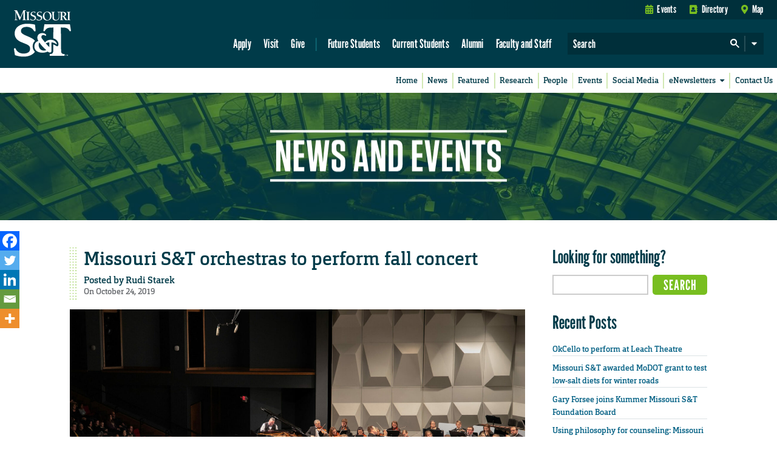

--- FILE ---
content_type: text/html; charset=UTF-8
request_url: https://news.mst.edu/2019/10/missouri-st-orchestras-to-perform-fall-concert-5/
body_size: 141170
content:
<!DOCTYPE html>
<!--
------------------------------------------------------------------------------------------------------------------------------------------------------
------------------------------------------------------------------------------------------------------------------------------------------------------
------------------------------------------------------------------------------------------------------------------------------------------------------
------------------------------------------------------------------------------------------------------------------------------------------------------
--------------------------&&&&&&&&&&&&&&&&&&&&&&&&&&&&&&&-----------------------&&&&&&&&&&&&&&&&&&&&&&&&&&&&&&&&&&&&&&&&&&&&&&&&&&&&&&&&&&&&&---------
---------------------&&&&&&&&&&&&&&&&&&&&&&&&&&&&&&&&&&&&&----------------------&&&&&&&&&&&&&&&&&&&&&&&&&&&&&&&&&&&&&&&&&&&&&&&&&&&&&&&&&&&&&&--------
-----------------&&&&&&&&&&&&&&&&&&&&&&&&&&&&&&&&&&&&&&&&&---------------------&&&&&&&&&&&&&&&&&&&&&&&&&&&&&&&&&&&&&&&&&&&&&&&&&&&&&&&&&&&&&&&--------
---------------&&&&&&&&&&&&&&&&&&&&------&&&&&&&&&&&&&&&&&---------------------&&&&&&&&&&&&&&&&&&&&&&&&&&&&&&&&&&&&&&&&&&&&&&&&&&&&&&&&&&&&&&&--------
-------------&&&&&&&&&&&&&&&--------------------&&&&&&&&&&&--------------------&&&&&&&&&&&-----------&&&&&&&&&&&&&&&&&&&------------&&&&&&&&&&&-------
------------&&&&&&&&&&&&&&-------------------------&&&&&&&&-------------------&&&&&&&&---------------&&&&&&&&&&&&&&&&&&&---------------&&&&&&&&-------
-----------&&&&&&&&&&&&&&----------------------------&&&&&&-------------------&&&&&------------------&&&&&&&&&&&&&&&&&&&------------------&&&&&&------
----------&&&&&&&&&&&&&&&-----------------------------&&&&&-------------------&&&&-------------------&&&&&&&&&&&&&&&&&&&--------------------&&&&------
----------&&&&&&&&&&&&&&&--------------------------------&-------------------------------------------&&&&&&&&&&&&&&&&&&&------------------------------
---------&&&&&&&&&&&&&&&&----------------------------------------------------------------------------&&&&&&&&&&&&&&&&&&&------------------------------
---------&&&&&&&&&&&&&&&&&---------------------------------------------------------------------------&&&&&&&&&&&&&&&&&&&------------------------------
---------&&&&&&&&&&&&&&&&&&&&---------------------------------------&&&&&&&&&&&&&&&------------------&&&&&&&&&&&&&&&&&&&------------------------------
---------&&&&&&&&&&&&&&&&&&&&&&&----------------------------------&&&&&&&&&&&&&&&&&&-----------------&&&&&&&&&&&&&&&&&&&------------------------------
----------&&&&&&&&&&&&&&&&&&&&&&&&&&&---------------------------&&&&&&&&&&&-------&&-----------------&&&&&&&&&&&&&&&&&&&------------------------------
----------&&&&&&&&&&&&&&&&&&&&&&&&&&&&&&&-----------------------&&&&&&&&&----------------------------&&&&&&&&&&&&&&&&&&&------------------------------
-----------&&&&&&&&&&&&&&&&&&&&&&&&&&&&&&&&&&&-----------------&&&&&&&&&&----------------------------&&&&&&&&&&&&&&&&&&&------------------------------
------------&&&&&&&&&&&&&&&&&&&&&&&&&&&&&&&&&&&&&&-------------&&&&&&&&&&&---------------------------&&&&&&&&&&&&&&&&&&&------------------------------
-------------&&&&&&&&&&&&&&&&&&&&&&&&&&&&&&&&&&&&&&&&----------&&&&&&&&&&&&-----------------------------&&&&&&&&&&&&&&&&------------------------------
----------------&&&&&&&&&&&&&&&&&&&&&&&&&&&&&&&&&&&&&&&&--------&&&&&&&&&&&&&-----------------&&------------&&&&&&&&&&&&------------------------------
------------------&&&&&&&&&&&&&&&&&&&&&&&&&&&&&&&&&&&&&&&--------&&&&&&&&&&&&&---------&&&&&&&&&&&&&&&&&------&&&&&&&&&&------------------------------
---------------------&&&&&&&&&&&&&&&&&&&&&&&&&&&&&&&&&&&&------&&&&&&&&&&&&&&&&&---&&&&&&&&&&&&&&&&&&&&&&&&-----&&&&&&&&------------------------------
-------------------------&&&&&&&&&&&&&&&&&&&&&&&&&&&&&&-----&&&&&&&&&&&&&&&&&&&&&&&&&&&&&&&&&&&&&&&&&&&&&&&&&----&&&&&&&------------------------------
------------------------------&&&&&&&&&&&&&&&&&&&&&&&&----&&&&&&&&&&-&&&&&&&&&&&&&&&&&------&&&&&-------&&&&&-----&&&&&&------------------------------
------------------------------------&&&&&&&&&&&&&&&&&----&&&&&&&&&&---&&&&&&&&&&&&&&&-------&&&&&-----------&&----&&&&&&------------------------------
---------------------------------------&&&&&&&&&&&&&-----&&&&&&&&&&-----&&&&&&&&&&&&&&&-----&&&&&----&&&----------&&&&&&------------------------------
-------------------------------------------&&&&&&&&&-----&&&&&&&&&&-------&&&&&&&&&&&&&&&---&&&&&----&&&&&&&-----&&&&&&&------------------------------
--------------------------------------------&&&&&&&&----&&&&&&&&&&&--------&&&&&&&&&&&&&&&&-&&&&&----&&&&&&&&&&&&&&&&&&&------------------------------
----------------------------------------------&&&&&&-----&&&&&&&&&&&----------&&&&&&&&&&&&&&&&&&&----&&&&&&&&&&&&&&&&&&&------------------------------
---------&&-----------------------------------&&&&&&&----&&&&&&&&&&&&----------&&&&&&&&&&&&&&&&&&----&&&&&&&&&&&&&&&&&&&------------------------------
--------&&&&----------------------------------&&&&&&&----&&&&&&&&&&&&&-----------&&&&&&&&&&&&&&&&----&&&&&&&&&&&&&&&&&&&------------------------------
--------&&&&&---------------------------------&&&&&&&&-----&&&&&&&&&&&&&&-----------&&&&&&&&&&&&&----&&&&&&&&&&&&&&&&&&&------------------------------
--------&&&&&&&------------------------------&&&&&&&&&&&----&&&&&&&&&&&&&&&&&&&&&&&&&&&&&&&&&&&&&----&&&&&&&&&&&&&&&&&&&------------------------------
--------&&&&&&&&&--------------------------&&&&&&&&&&&&&&------&&&&&&&&&&&&&&&&&&&&&&&&&&&&&&&&&&----&&&&&&&&&&&&&&&&&&&------------------------------
---------&&&&&&&&&&&----------------------&&&&&&&&&&&&&&&-----------&&&&&&&&&&&&&&&--------&&&&&-----&&&&&&&&&&&&&&&&&&&&-----------------------------
---------&&&&&&&&&&&&&&&&-----------&&&&&&&&&&&&&&&&&&&--------------------------------------------&&&&&&&&&&&&&&&&&&&&&&&----------------------------
----------&&&&&&&&&&&&&&&&&&&&&&&&&&&&&&&&&&&&&&&&&&------------------------------------------&&&&&&&&&&&&&&&&&&&&&&&&&&&&&&&&&&----------------------
----------&&&&&&&&&&&&&&&&&&&&&&&&&&&&&&&&&&&&&&&&-------------------------------------------&&&&&&&&&&&&&&&&&&&&&&&&&&&&&&&&&&&&---------------------
---------------&&&&&&&&&&&&&&&&&&&&&&&&&&&&&--------------------------------------------------&&&&&&&&&&&&&&&&&&&&&&&&&&&&&&&&&&----------------------
------------------------------------------------------------------------------------------------------------------------------------------------------
------------------------------------------------------------------------------------------------------------------------------------------------------
------------------------------------------------------------------------------------------------------------------------------------------------------
-->
<html lang="en-US" class="mst_updated_branding">

    <head>

        <title>Missouri S&amp;T &#8211; News and Events  &#8211; Missouri S&amp;T orchestras to perform fall concert</title>

        <meta name="viewport" content="width=device-width, initial-scale=1, shrink-to-fit=no">
        <meta charset="utf-8">

        
        <meta name="author" content="Missouri University of Science and Technology">
        <meta name="copyright" content="Curators of the University of Missouri">

<!--
        <meta property="og:image" content="https://cdn.mst.edu/emctest/t4v3/favicon/1200px.png" />
        <meta property="og:title" content="News and Events  &#8211; Missouri S&amp;T orchestras to perform fall concert"/>
        <meta property="og:site_name" content="Missouri S&amp;T"/>

        <meta name="twitter:card" content="summary"/>
        <meta name="twitter:image" content="https://cdn.mst.edu/emctest/t4v3/favicon/1200px.png" />
        <meta name="twitter:title" content="News and Events  &#8211; Missouri S&amp;T orchestras to perform fall concert"/>
        <meta name="twitter:site" content="@MissouriSandT"/>
-->
        <link rel="apple-touch-icon-precomposed" sizes="57x57" href="//cdn.mst.edu/emctest/t4v3/favicon/57px.png" />
        <link rel="apple-touch-icon-precomposed" sizes="114x114" href="//cdn.mst.edu/emctest/t4v3/favicon/114px.png" />
        <link rel="apple-touch-icon-precomposed" sizes="72x72" href="//cdn.mst.edu/emctest/t4v3/favicon/72px.png" />
        <link rel="apple-touch-icon-precomposed" sizes="144x144" href="//cdn.mst.edu/emctest/t4v3/favicon/144px.png" />
        <link rel="apple-touch-icon-precomposed" sizes="60x60" href="//cdn.mst.edu/emctest/t4v3/favicon/60px.png" />
        <link rel="apple-touch-icon-precomposed" sizes="120x120" href="//cdn.mst.edu/emctest/t4v3/favicon/120px.png" />
        <link rel="apple-touch-icon-precomposed" sizes="76x76" href="//cdn.mst.edu/emctest/t4v3/favicon/72px.png" />
        <link rel="apple-touch-icon-precomposed" sizes="152x152" href="//cdn.mst.edu/emctest/t4v3/favicon/152px.png" />

        <link rel="icon" type="image/png" href="//cdn.mst.edu/emctest/t4v3/favicon/196px.png" sizes="196x196" />
        <link rel="icon" type="image/png" href="//cdn.mst.edu/emctest/t4v3/favicon/96px.png" sizes="96x96" />
        <link rel="icon" type="image/png" href="//cdn.mst.edu/emctest/t4v3/favicon/32px.png" sizes="32x32" />
        <link rel="icon" type="image/png" href="//cdn.mst.edu/emctest/t4v3/favicon/16px.png" sizes="16x16" />
        <link rel="icon" type="image/png" href="//cdn.mst.edu/emctest/t4v3/favicon/128px.png" sizes="128x128" />

        <meta name="application-name" content="Missouri S&T"/>
        <meta name="msapplication-TileColor" content="#78BE20" />
        <meta name="msapplication-TileImage" content="//cdn.mst.edu/emctest/t4v3/favicon/144px.png" />
        <meta name="msapplication-square70x70logo" content="//cdn.mst.edu/emctest/t4v3/favicon/70px.png" />
        <meta name="msapplication-square150x150logo" content="//cdn.mst.edu/emctest/t4v3/favicon/150px.png" />
        <meta name="msapplication-wide310x150logo" content="//cdn.mst.edu/emctest/t4v3/favicon/310px_150px.png" />
        <meta name="msapplication-square310x310logo" content="//cdn.mst.edu/emctest/t4v3/favicon/310px.png" />
		<!--///////////////////////   GOOGLE ANALYTICS  ///////////////////////-->

		<script>
			(function(i,s,o,g,r,a,m){i['GoogleAnalyticsObject']=r;i[r]=i[r]||function(){
			(i[r].q=i[r].q||[]).push(arguments)},i[r].l=1*new Date();a=s.createElement(o),
			m=s.getElementsByTagName(o)[0];a.async=1;a.src=g;m.parentNode.insertBefore(a,m)
			})(window,document,'script','//www.google-analytics.com/analytics.js','ga');
            
            ga('create', 'UA-3753913-1', 'auto');
            ga('send', 'pageview');

			ga('create', 'UA-56168452-1', 'auto', 'mst2015');
			ga('mst2015.send', 'pageview');
		</script>
	  
        <!-- wordpress theme style -->
        <meta name='robots' content='max-image-preview:large' />
<link rel='dns-prefetch' href='//www.mst.edu' />
<link rel='dns-prefetch' href='//cdn.mst.edu' />
<link rel='dns-prefetch' href='//secure.gravatar.com' />
<link rel='dns-prefetch' href='//stats.wp.com' />
<link rel="alternate" type="application/rss+xml" title="News and Events &raquo; Missouri S&amp;T orchestras to perform fall concert Comments Feed" href="https://news.mst.edu/2019/10/missouri-st-orchestras-to-perform-fall-concert-5/feed/" />
<link rel='stylesheet' id='tungsten-css' href='//cdn.mst.edu/emctest/t4v3/fonts/leaguegothic/tungsten-replace.css?ver=6.5.7' type='text/css' media='all' />
<link rel='stylesheet' id='orgon_slab-css' href='//cdn.mst.edu/emctest/t4v3/fonts/Orgon/orgon_slab.css?ver=6.5.7' type='text/css' media='all' />
<link rel='stylesheet' id='tstar_mono-css' href='//cdn.mst.edu/emctest/t4v3/fonts/tstar/tstar.css?ver=6.5.7' type='text/css' media='all' />
<link rel='stylesheet' id='font_awesome-css' href='//cdn.mst.edu/emctest/t4v3/fonts/font-awesome-4.7.0/css/font-awesome.min.css?ver=6.5.7' type='text/css' media='all' />
<link rel='stylesheet' id='font_awesome5-css' href='//cdn.mst.edu/emctest/t4v3/fonts/fontawesome-pro-5.0.9/web-fonts-with-css/css/fontawesome-all.min.css?ver=6.5.7' type='text/css' media='all' />
<link rel='stylesheet' id='default_css-css' href='//cdn.mst.edu/emctest/t4v3/css/v3style-october-2020-update.css?ver=6.5.7' type='text/css' media='all' />
<link rel='stylesheet' id='overrides_css-css' href='https://news.mst.edu/wp-content/themes/mstwordpresstheme/css/style.css?ver=6.5.7' type='text/css' media='all' />
<link rel='stylesheet' id='plugin_overrides_css-css' href='https://news.mst.edu/wp-content/themes/mstwordpresstheme/css/plugin_overrides.css?ver=6.5.7' type='text/css' media='all' />
<link rel='stylesheet' id='wp-block-library-css' href='https://news.mst.edu/wp-includes/css/dist/block-library/style.min.css?ver=6.5.7' type='text/css' media='all' />
<link rel='stylesheet' id='mediaelement-css' href='https://news.mst.edu/wp-includes/js/mediaelement/mediaelementplayer-legacy.min.css?ver=4.2.17' type='text/css' media='all' />
<link rel='stylesheet' id='wp-mediaelement-css' href='https://news.mst.edu/wp-includes/js/mediaelement/wp-mediaelement.min.css?ver=6.5.7' type='text/css' media='all' />
<style id='jetpack-sharing-buttons-style-inline-css' type='text/css'>
.jetpack-sharing-buttons__services-list{display:flex;flex-direction:row;flex-wrap:wrap;gap:0;list-style-type:none;margin:5px;padding:0}.jetpack-sharing-buttons__services-list.has-small-icon-size{font-size:12px}.jetpack-sharing-buttons__services-list.has-normal-icon-size{font-size:16px}.jetpack-sharing-buttons__services-list.has-large-icon-size{font-size:24px}.jetpack-sharing-buttons__services-list.has-huge-icon-size{font-size:36px}@media print{.jetpack-sharing-buttons__services-list{display:none!important}}.editor-styles-wrapper .wp-block-jetpack-sharing-buttons{gap:0;padding-inline-start:0}ul.jetpack-sharing-buttons__services-list.has-background{padding:1.25em 2.375em}
</style>
<style id='classic-theme-styles-inline-css' type='text/css'>
/*! This file is auto-generated */
.wp-block-button__link{color:#fff;background-color:#32373c;border-radius:9999px;box-shadow:none;text-decoration:none;padding:calc(.667em + 2px) calc(1.333em + 2px);font-size:1.125em}.wp-block-file__button{background:#32373c;color:#fff;text-decoration:none}
</style>
<style id='global-styles-inline-css' type='text/css'>
body{--wp--preset--color--black: #000000;--wp--preset--color--cyan-bluish-gray: #abb8c3;--wp--preset--color--white: #ffffff;--wp--preset--color--pale-pink: #f78da7;--wp--preset--color--vivid-red: #cf2e2e;--wp--preset--color--luminous-vivid-orange: #ff6900;--wp--preset--color--luminous-vivid-amber: #fcb900;--wp--preset--color--light-green-cyan: #7bdcb5;--wp--preset--color--vivid-green-cyan: #00d084;--wp--preset--color--pale-cyan-blue: #8ed1fc;--wp--preset--color--vivid-cyan-blue: #0693e3;--wp--preset--color--vivid-purple: #9b51e0;--wp--preset--gradient--vivid-cyan-blue-to-vivid-purple: linear-gradient(135deg,rgba(6,147,227,1) 0%,rgb(155,81,224) 100%);--wp--preset--gradient--light-green-cyan-to-vivid-green-cyan: linear-gradient(135deg,rgb(122,220,180) 0%,rgb(0,208,130) 100%);--wp--preset--gradient--luminous-vivid-amber-to-luminous-vivid-orange: linear-gradient(135deg,rgba(252,185,0,1) 0%,rgba(255,105,0,1) 100%);--wp--preset--gradient--luminous-vivid-orange-to-vivid-red: linear-gradient(135deg,rgba(255,105,0,1) 0%,rgb(207,46,46) 100%);--wp--preset--gradient--very-light-gray-to-cyan-bluish-gray: linear-gradient(135deg,rgb(238,238,238) 0%,rgb(169,184,195) 100%);--wp--preset--gradient--cool-to-warm-spectrum: linear-gradient(135deg,rgb(74,234,220) 0%,rgb(151,120,209) 20%,rgb(207,42,186) 40%,rgb(238,44,130) 60%,rgb(251,105,98) 80%,rgb(254,248,76) 100%);--wp--preset--gradient--blush-light-purple: linear-gradient(135deg,rgb(255,206,236) 0%,rgb(152,150,240) 100%);--wp--preset--gradient--blush-bordeaux: linear-gradient(135deg,rgb(254,205,165) 0%,rgb(254,45,45) 50%,rgb(107,0,62) 100%);--wp--preset--gradient--luminous-dusk: linear-gradient(135deg,rgb(255,203,112) 0%,rgb(199,81,192) 50%,rgb(65,88,208) 100%);--wp--preset--gradient--pale-ocean: linear-gradient(135deg,rgb(255,245,203) 0%,rgb(182,227,212) 50%,rgb(51,167,181) 100%);--wp--preset--gradient--electric-grass: linear-gradient(135deg,rgb(202,248,128) 0%,rgb(113,206,126) 100%);--wp--preset--gradient--midnight: linear-gradient(135deg,rgb(2,3,129) 0%,rgb(40,116,252) 100%);--wp--preset--font-size--small: 13px;--wp--preset--font-size--medium: 20px;--wp--preset--font-size--large: 36px;--wp--preset--font-size--x-large: 42px;--wp--preset--spacing--20: 0.44rem;--wp--preset--spacing--30: 0.67rem;--wp--preset--spacing--40: 1rem;--wp--preset--spacing--50: 1.5rem;--wp--preset--spacing--60: 2.25rem;--wp--preset--spacing--70: 3.38rem;--wp--preset--spacing--80: 5.06rem;--wp--preset--shadow--natural: 6px 6px 9px rgba(0, 0, 0, 0.2);--wp--preset--shadow--deep: 12px 12px 50px rgba(0, 0, 0, 0.4);--wp--preset--shadow--sharp: 6px 6px 0px rgba(0, 0, 0, 0.2);--wp--preset--shadow--outlined: 6px 6px 0px -3px rgba(255, 255, 255, 1), 6px 6px rgba(0, 0, 0, 1);--wp--preset--shadow--crisp: 6px 6px 0px rgba(0, 0, 0, 1);}:where(.is-layout-flex){gap: 0.5em;}:where(.is-layout-grid){gap: 0.5em;}body .is-layout-flex{display: flex;}body .is-layout-flex{flex-wrap: wrap;align-items: center;}body .is-layout-flex > *{margin: 0;}body .is-layout-grid{display: grid;}body .is-layout-grid > *{margin: 0;}:where(.wp-block-columns.is-layout-flex){gap: 2em;}:where(.wp-block-columns.is-layout-grid){gap: 2em;}:where(.wp-block-post-template.is-layout-flex){gap: 1.25em;}:where(.wp-block-post-template.is-layout-grid){gap: 1.25em;}.has-black-color{color: var(--wp--preset--color--black) !important;}.has-cyan-bluish-gray-color{color: var(--wp--preset--color--cyan-bluish-gray) !important;}.has-white-color{color: var(--wp--preset--color--white) !important;}.has-pale-pink-color{color: var(--wp--preset--color--pale-pink) !important;}.has-vivid-red-color{color: var(--wp--preset--color--vivid-red) !important;}.has-luminous-vivid-orange-color{color: var(--wp--preset--color--luminous-vivid-orange) !important;}.has-luminous-vivid-amber-color{color: var(--wp--preset--color--luminous-vivid-amber) !important;}.has-light-green-cyan-color{color: var(--wp--preset--color--light-green-cyan) !important;}.has-vivid-green-cyan-color{color: var(--wp--preset--color--vivid-green-cyan) !important;}.has-pale-cyan-blue-color{color: var(--wp--preset--color--pale-cyan-blue) !important;}.has-vivid-cyan-blue-color{color: var(--wp--preset--color--vivid-cyan-blue) !important;}.has-vivid-purple-color{color: var(--wp--preset--color--vivid-purple) !important;}.has-black-background-color{background-color: var(--wp--preset--color--black) !important;}.has-cyan-bluish-gray-background-color{background-color: var(--wp--preset--color--cyan-bluish-gray) !important;}.has-white-background-color{background-color: var(--wp--preset--color--white) !important;}.has-pale-pink-background-color{background-color: var(--wp--preset--color--pale-pink) !important;}.has-vivid-red-background-color{background-color: var(--wp--preset--color--vivid-red) !important;}.has-luminous-vivid-orange-background-color{background-color: var(--wp--preset--color--luminous-vivid-orange) !important;}.has-luminous-vivid-amber-background-color{background-color: var(--wp--preset--color--luminous-vivid-amber) !important;}.has-light-green-cyan-background-color{background-color: var(--wp--preset--color--light-green-cyan) !important;}.has-vivid-green-cyan-background-color{background-color: var(--wp--preset--color--vivid-green-cyan) !important;}.has-pale-cyan-blue-background-color{background-color: var(--wp--preset--color--pale-cyan-blue) !important;}.has-vivid-cyan-blue-background-color{background-color: var(--wp--preset--color--vivid-cyan-blue) !important;}.has-vivid-purple-background-color{background-color: var(--wp--preset--color--vivid-purple) !important;}.has-black-border-color{border-color: var(--wp--preset--color--black) !important;}.has-cyan-bluish-gray-border-color{border-color: var(--wp--preset--color--cyan-bluish-gray) !important;}.has-white-border-color{border-color: var(--wp--preset--color--white) !important;}.has-pale-pink-border-color{border-color: var(--wp--preset--color--pale-pink) !important;}.has-vivid-red-border-color{border-color: var(--wp--preset--color--vivid-red) !important;}.has-luminous-vivid-orange-border-color{border-color: var(--wp--preset--color--luminous-vivid-orange) !important;}.has-luminous-vivid-amber-border-color{border-color: var(--wp--preset--color--luminous-vivid-amber) !important;}.has-light-green-cyan-border-color{border-color: var(--wp--preset--color--light-green-cyan) !important;}.has-vivid-green-cyan-border-color{border-color: var(--wp--preset--color--vivid-green-cyan) !important;}.has-pale-cyan-blue-border-color{border-color: var(--wp--preset--color--pale-cyan-blue) !important;}.has-vivid-cyan-blue-border-color{border-color: var(--wp--preset--color--vivid-cyan-blue) !important;}.has-vivid-purple-border-color{border-color: var(--wp--preset--color--vivid-purple) !important;}.has-vivid-cyan-blue-to-vivid-purple-gradient-background{background: var(--wp--preset--gradient--vivid-cyan-blue-to-vivid-purple) !important;}.has-light-green-cyan-to-vivid-green-cyan-gradient-background{background: var(--wp--preset--gradient--light-green-cyan-to-vivid-green-cyan) !important;}.has-luminous-vivid-amber-to-luminous-vivid-orange-gradient-background{background: var(--wp--preset--gradient--luminous-vivid-amber-to-luminous-vivid-orange) !important;}.has-luminous-vivid-orange-to-vivid-red-gradient-background{background: var(--wp--preset--gradient--luminous-vivid-orange-to-vivid-red) !important;}.has-very-light-gray-to-cyan-bluish-gray-gradient-background{background: var(--wp--preset--gradient--very-light-gray-to-cyan-bluish-gray) !important;}.has-cool-to-warm-spectrum-gradient-background{background: var(--wp--preset--gradient--cool-to-warm-spectrum) !important;}.has-blush-light-purple-gradient-background{background: var(--wp--preset--gradient--blush-light-purple) !important;}.has-blush-bordeaux-gradient-background{background: var(--wp--preset--gradient--blush-bordeaux) !important;}.has-luminous-dusk-gradient-background{background: var(--wp--preset--gradient--luminous-dusk) !important;}.has-pale-ocean-gradient-background{background: var(--wp--preset--gradient--pale-ocean) !important;}.has-electric-grass-gradient-background{background: var(--wp--preset--gradient--electric-grass) !important;}.has-midnight-gradient-background{background: var(--wp--preset--gradient--midnight) !important;}.has-small-font-size{font-size: var(--wp--preset--font-size--small) !important;}.has-medium-font-size{font-size: var(--wp--preset--font-size--medium) !important;}.has-large-font-size{font-size: var(--wp--preset--font-size--large) !important;}.has-x-large-font-size{font-size: var(--wp--preset--font-size--x-large) !important;}
.wp-block-navigation a:where(:not(.wp-element-button)){color: inherit;}
:where(.wp-block-post-template.is-layout-flex){gap: 1.25em;}:where(.wp-block-post-template.is-layout-grid){gap: 1.25em;}
:where(.wp-block-columns.is-layout-flex){gap: 2em;}:where(.wp-block-columns.is-layout-grid){gap: 2em;}
.wp-block-pullquote{font-size: 1.5em;line-height: 1.6;}
</style>
<link rel='stylesheet' id='contact-form-7-css' href='https://news.mst.edu/wp-content/plugins/contact-form-7/includes/css/styles.css?ver=5.9.8' type='text/css' media='all' />
<link rel='stylesheet' id='embedpress-style-css' href='https://news.mst.edu/wp-content/plugins/embedpress/assets/css/embedpress.css?ver=6.5.7' type='text/css' media='all' />
<link rel='stylesheet' id='fvp-frontend-css' href='https://news.mst.edu/wp-content/plugins/featured-video-plus/styles/frontend.css?ver=2.3.3' type='text/css' media='all' />
<link rel='stylesheet' id='wooslider-flexslider-css' href='https://news.mst.edu/wp-content/plugins/wooslider/assets/css/flexslider.css?ver=2.0.0' type='text/css' media='all' />
<link rel='stylesheet' id='wooslider-common-css' href='https://news.mst.edu/wp-content/plugins/wooslider/assets/css/style.css?ver=2.0.0' type='text/css' media='all' />
<link rel='stylesheet' id='crp-style-rounded-thumbs-css' href='https://news.mst.edu/wp-content/plugins/contextual-related-posts/css/rounded-thumbs.min.css?ver=3.5.5' type='text/css' media='all' />
<style id='crp-style-rounded-thumbs-inline-css' type='text/css'>

			.crp_related.crp-rounded-thumbs a {
				width: 300px;
                height: 200px;
				text-decoration: none;
			}
			.crp_related.crp-rounded-thumbs img {
				max-width: 300px;
				margin: auto;
			}
			.crp_related.crp-rounded-thumbs .crp_title {
				width: 100%;
			}
			
</style>
<link rel='stylesheet' id='heateor_sss_frontend_css-css' href='https://news.mst.edu/wp-content/plugins/sassy-social-share/public/css/sassy-social-share-public.css?ver=3.3.69' type='text/css' media='all' />
<style id='heateor_sss_frontend_css-inline-css' type='text/css'>
.heateor_sss_button_instagram span.heateor_sss_svg,a.heateor_sss_instagram span.heateor_sss_svg{background:radial-gradient(circle at 30% 107%,#fdf497 0,#fdf497 5%,#fd5949 45%,#d6249f 60%,#285aeb 90%)}.heateor_sss_horizontal_sharing .heateor_sss_svg,.heateor_sss_standard_follow_icons_container .heateor_sss_svg{color:#fff;border-width:0px;border-style:solid;border-color:transparent}.heateor_sss_horizontal_sharing .heateorSssTCBackground{color:#666}.heateor_sss_horizontal_sharing span.heateor_sss_svg:hover,.heateor_sss_standard_follow_icons_container span.heateor_sss_svg:hover{border-color:transparent;}.heateor_sss_vertical_sharing span.heateor_sss_svg,.heateor_sss_floating_follow_icons_container span.heateor_sss_svg{color:#fff;border-width:0px;border-style:solid;border-color:transparent;}.heateor_sss_vertical_sharing .heateorSssTCBackground{color:#666;}.heateor_sss_vertical_sharing span.heateor_sss_svg:hover,.heateor_sss_floating_follow_icons_container span.heateor_sss_svg:hover{border-color:transparent;}@media screen and (max-width:1170px) {.heateor_sss_vertical_sharing{display:none!important}}div.heateor_sss_mobile_footer{display:none;}@media screen and (max-width:783px){div.heateor_sss_bottom_sharing .heateorSssTCBackground{background-color:white}div.heateor_sss_bottom_sharing{width:100%!important;left:0!important;}div.heateor_sss_bottom_sharing a{width:20% !important;}div.heateor_sss_bottom_sharing .heateor_sss_svg{width: 100% !important;}div.heateor_sss_bottom_sharing div.heateorSssTotalShareCount{font-size:1em!important;line-height:22.4px!important}div.heateor_sss_bottom_sharing div.heateorSssTotalShareText{font-size:.7em!important;line-height:0px!important}div.heateor_sss_mobile_footer{display:block;height:32px;}.heateor_sss_bottom_sharing{padding:0!important;display:block!important;width:auto!important;bottom:-2px!important;top: auto!important;}.heateor_sss_bottom_sharing .heateor_sss_square_count{line-height:inherit;}.heateor_sss_bottom_sharing .heateorSssSharingArrow{display:none;}.heateor_sss_bottom_sharing .heateorSssTCBackground{margin-right:1.1em!important}}
</style>
<link rel='stylesheet' id='dashicons-css' href='https://news.mst.edu/wp-includes/css/dashicons.min.css?ver=6.5.7' type='text/css' media='all' />
<script type="text/javascript" src="//www.mst.edu/media/siteconfig/global/js/iron-lib.js?ver=6.5.7" id="iron_lib-js"></script>
<script type="text/javascript" src="https://news.mst.edu/wp-content/plugins/jquery-manager/assets/js/jquery-3.5.1.min.js" id="jquery-core-js"></script>
<script type="text/javascript" src="https://news.mst.edu/wp-content/plugins/jquery-manager/assets/js/jquery-migrate-3.3.0.min.js" id="jquery-migrate-js"></script>
<script type="text/javascript" src="https://news.mst.edu/wp-content/plugins/featured-video-plus/js/jquery.fitvids.min.js?ver=master-2015-08" id="jquery.fitvids-js"></script>
<script type="text/javascript" id="fvp-frontend-js-extra">
/* <![CDATA[ */
var fvpdata = {"ajaxurl":"https:\/\/news.mst.edu\/wp-admin\/admin-ajax.php","nonce":"e9df58470f","fitvids":"1","dynamic":"","overlay":"","opacity":"0.75","color":"b","width":"640"};
/* ]]> */
</script>
<script type="text/javascript" src="https://news.mst.edu/wp-content/plugins/featured-video-plus/js/frontend.min.js?ver=2.3.3" id="fvp-frontend-js"></script>
<link rel="https://api.w.org/" href="https://news.mst.edu/wp-json/" /><link rel="alternate" type="application/json" href="https://news.mst.edu/wp-json/wp/v2/posts/30360" /><link rel="EditURI" type="application/rsd+xml" title="RSD" href="https://news.mst.edu/xmlrpc.php?rsd" />
<meta name="generator" content="WordPress 6.5.7" />
<link rel="canonical" href="https://news.mst.edu/2019/10/missouri-st-orchestras-to-perform-fall-concert-5/" />
<link rel='shortlink' href='https://news.mst.edu/?p=30360' />
<link rel="alternate" type="application/json+oembed" href="https://news.mst.edu/wp-json/oembed/1.0/embed?url=https%3A%2F%2Fnews.mst.edu%2F2019%2F10%2Fmissouri-st-orchestras-to-perform-fall-concert-5%2F" />
<link rel="alternate" type="text/xml+oembed" href="https://news.mst.edu/wp-json/oembed/1.0/embed?url=https%3A%2F%2Fnews.mst.edu%2F2019%2F10%2Fmissouri-st-orchestras-to-perform-fall-concert-5%2F&#038;format=xml" />
<!-- Start Fluid Video Embeds Style Tag -->
<style type="text/css">
/* Fluid Video Embeds */
.fve-video-wrapper {
    position: relative;
    overflow: hidden;
    height: 0;
    background-color: transparent;
    padding-bottom: 56.25%;
    margin: 0.5em 0;
}
.fve-video-wrapper iframe,
.fve-video-wrapper object,
.fve-video-wrapper embed {
    position: absolute;
    display: block;
    top: 0;
    left: 0;
    width: 100%;
    height: 100%;
}
.fve-video-wrapper a.hyperlink-image {
    position: relative;
    display: none;
}
.fve-video-wrapper a.hyperlink-image img {
    position: relative;
    z-index: 2;
    width: 100%;
}
.fve-video-wrapper a.hyperlink-image .fve-play-button {
    position: absolute;
    left: 35%;
    top: 35%;
    right: 35%;
    bottom: 35%;
    z-index: 3;
    background-color: rgba(40, 40, 40, 0.75);
    background-size: 100% 100%;
    border-radius: 10px;
}
.fve-video-wrapper a.hyperlink-image:hover .fve-play-button {
    background-color: rgba(0, 0, 0, 0.85);
}
</style>
<!-- End Fluid Video Embeds Style Tag -->
<!-- Google tag (gtag.js) -->
<script async src="https://www.googletagmanager.com/gtag/js?id=G-CDEQ9SX3PY"></script>
<script>
  window.dataLayer = window.dataLayer || [];
  function gtag(){dataLayer.push(arguments);}
  gtag('js', new Date());

  gtag('config', 'G-CDEQ9SX3PY');
  gtag('config', 'G-9BNBL3CPMH');
  gtag('config', 'G-DC8SHH1HPC');
</script>
	<style>img#wpstats{display:none}</style>
		<style type="text/css">.recentcomments a{display:inline !important;padding:0 !important;margin:0 !important;}</style>		<style type="text/css" id="wp-custom-css">
			/*
You can add your own CSS here.

Click the help icon above to learn more.
*/
/* featured video plugin - fix aspect ratio */
.fluid-width-video-wrapper {
    padding-top: 56.25% !important;
}
/* featured photo spacing */

/* quote style */
.wp-block-quote.is-style-large p {
	font-size: 1.25rem;
	font-style: normal;
}

.wp-block-quote.is-style-large,
.wp-block-quote {
	margin: 3rem 10%;
}
.wp-block-quote.book-quote {
	margin: 2rem 0 4rem 0;
	color: #444;
}

/* print css */
@media print {
    * {
        -webkit-print-color-adjust: exact;
    }
    html {
        font-size: 17px !important;
    }
    #branding_bar {
        position: absolute;
    }
    .sticky_nav.sticky {
        position: relative !important;
    }
    .stickybar_adjust {
        display: none !important;
    }
    @page {
        size: 367mm 474mm;
        margin: 14mm;
    }
    h1, h2, h3, h4, h5, h6, a, p, li, span, section {
-webkit-column-break-inside: avoid;
          page-break-inside: avoid;
               break-inside: avoid;
    }
}
/*************/

/* logo size updates -- consistent with t4 - 11/15/18 */
.branding #logo svg {
    max-width: 6.25rem;
    max-height: 6.25rem;
}
.branding #logo {
		width: 6.25rem;	
}
.branding {
		left: 0.5rem;	
}
/* social media page tables */
.smdirectory th {
	background: #003b49;
	white-space: normal;
	word-wrap: normal;
	word-break: normal;
	text-align: center;
}
.smdirectory td {
	white-space: normal;
	word-wrap: normal;
	word-break: normal;
}
.smdirectory {
	line-height: 1.45rem;	
}
.smdirectory td:first-child {
	white-space: normal;
	width: 13rem;
}
.smdirectory img {
	border-radius: 100%;	
}

/* captcha block */
.g-recaptcha {
  margin: 1rem 0;	
	text-align: right;
}
.g-recaptcha > div {
	display: inline-block;
	text-align: left;
}
#recaptcha-submit-btn-area {
	text-align: right;	
}

/* fix sassy social container overlapping post issue */
.heateor_sss_sharing_container {
    clear: both;
}




/* comment subscription block */
p.comment-subscription-form {
    text-align: right;
	  margin: 0.5rem 0;
}
blockquote {
    color: #333;	
}

ul {
	list-style-position: outside;
}

/* spacer block */
.wp-block-spacer {
	clear: both;
}
.wp-block-spacer[style*="height:20px"] {
    height: 0.25rem !important;
}
.wp-caption-text,
 figcaption {
    padding: 0.5rem 0 0.5rem 0.5rem;
    margin: 0.5rem 0 1rem;
    text-align: left;
    font-size: 0.875rem;
    line-height: 1.45;
    color: #444;
    border-left: 0.133rem solid #78BE20;
	text-align: left;
}

/* wp post separators */
hr.wp-block-separator {
    margin-top: 1rem;
    margin-bottom: 2rem;
    display: block;
    clear: both;
    border: none;
}
.wp-block-spacer {
    clear: both;
    margin: 1rem 0;
}
/* wp images adjustments */
.wp-block-image figure {
    margin-top: 0 !important;
}
.alignleft,.alignright {
    margin-top: 0;
}
/* image adjustments */
figure.aligncenter,
figure.aligncenter img {
	width: 100% !important;
}
figure.wp-block-image {
    margin: 2rem 0;
}
/* fix big images */
figure.size-large.alignleft,
figure.size-large.alignright {
    max-width: 60%;
}
@media screen and (max-width: 576px) {
    figure.size-large.alignleft,
    figure.size-large.alignright {
        max-width: 100% !important;
        width: 100% !important;
    }
}

/* fix heading spacing */
#main_col p + h1, #main_col p + h2, #main_col p + h3, #main_col p + h4, #main_col p + h5, #main_col p + h6, #main_col ul + h1, #main_col ul + h2, #main_col ul + h3, #main_col ul + h4, #main_col ul + h5, #main_col ul + h6, #main_col ol + h1, #main_col ol + h2, #main_col ol + h3, #main_col ol + h4, #main_col ol + h5, #main_col ol + h6, #main_col div + h1, #main_col div + h2, #main_col div + h3, #main_col div + h4, #main_col div + h5, #main_col div + h6, #main_col h1 + h1, #main_col h1 + h2, #main_col h1 + h3, #main_col h1 + h4, #main_col h1 + h5, #main_col h1 + h6, #main_col h2 + h1, #main_col h2 + h2, #main_col h2 + h3, #main_col h2 + h4, #main_col h2 + h5, #main_col h2 + h6, #main_col h3 + h1, #main_col h3 + h2, #main_col h3 + h3, #main_col h3 + h4, #main_col h3 + h5, #main_col h3 + h6, #main_col h4 + h1, #main_col h4 + h2, #main_col h4 + h3, #main_col h4 + h4, #main_col h4 + h5, #main_col h4 + h6, #main_col h5 + h1, #main_col h5 + h2, #main_col h5 + h3, #main_col h5 + h4, #main_col h5 + h5, #main_col h5 + h6, #main_col h6 + h1, #main_col h6 + h2, #main_col h6 + h3, #main_col h6 + h4, #main_col h6 + h5, #main_col h6 + h6 {
    margin-top: 2.6rem;
}

/* fix youtube embeds */
figure {
    margin: 0;
}

.fve-video-wrapper {
    padding-bottom: 56.25% !important;
}


/* text capitalization - regular case */
h1, h2, h3, h4, h5, h6 {
    text-transform: none;
}
h3 {
	font-weight: 400;
  font-size: 1.8rem;
}
h4 {
	font-weight: 400;
	font-size: 1.3rem;
}
h5 {
	font-weight: 500;
	font-size: 1.2rem;
}
h4.serif {
	font-size: 1.2rem;
}
h4.serif a {
	text-decoration: underline;
}


/* contact form 7 */
.wpcf7 input[type="text"], 
.wpcf7 input[type="email"],
.wpcf7 input[type="tel"],
.wpcf7 textarea {
	-webkit-appearance: none;
    font: 1rem/1.5em "Orgon Slab", Georgia, Times New Roman, serif;
    color: #003b49;
    padding: 0.5rem 0.667rem;
    margin: 0;
    border-radius: 0;
    box-shadow: inset 0 0 0 0.133rem #dce3e4;
    box-sizing: border-box !important;
    display: inline-block;
}
.wpcf7 input[type="submit"], .wpcf7 input[type="button"], .wpcf7 input[type="reset"], .wpcf7 button {
	line-height: 1.5 !important;
}

.mst_template_header::before { pointer-events: none; }

/* custome home list */
.item-title-tag {
    text-transform: none !important;
    font-family: "Orgon Slab", Georgia, Times New Roman, serif;
    color: #003b49;
    font-weight: 500;
    letter-spacing: normal !important;
    line-height: 1.25;
    margin-top: 0px;
    margin-bottom: 0.5rem;
}
.item-text>p {
	margin-top: 1rem !important;
}
.lps-author-wrap {
}
.lps-author-wrap *,
.latest-post-selection.ver2 article a {
	font-size: 0.9rem !important;
	font-weight: 400;
}
.article__info {
	padding: 1rem 2rem 0.2rem  !important;
}
.article__info:before {
    content: '';
    position: absolute;
    width: 0.75rem;
    top: 0;
    bottom: 0;
    left: 0;
    background-size: 1.25rem;
    background-position: left top;
    background-image: url(https://s3-us-west-2.amazonaws.com/s.cdpn.io/220427/dots_bright_green.png);
	z-index: 0;
}
.latest-post-selection.ver2.has-img-spacing .article__image {
    border: 0;
    border-bottom: 1.875rem solid #fff;
}

.latest-post-selection.ver2 .article__image {
    aspect-ratio: 800/430;
}
.latest-post-selection.ver2 article a.main-link {
  color: #005F83 !important;
	font-weight: 500;
	font-size: 1rem !important;
}
.latest-post-selection.ver2 article a.main-link:after {
	content: " »"
}
em.item-date, em.item-date * {
    font-size: 0.9rem;
    font-style: normal;
}
.latest-post-selection.ver2 .article__image {
	position: relative;
	z-index: 2;
}
.featured .article__image:before {
	content: "Featured";
	padding: 0.5rem;
	margin: 1rem 0 0 0;
	position: absolute;
	inset: 0 auto auto 0;
	z-index: 10;
	white-space: nowrap;
	background-color: #fff;
	color: #003b49 !important;
	font-size: 1.333rem;
	line-height: 1;
	display: inline-block;
	font-family: "Tungsten A", "Tungsten B", Arial, Helvetica, sans-serif;
	line-height: 1em;
	text-transform: uppercase;
	color: #32903E;
	letter-spacing: 0.03rem;
}
.latest-post-selection.ver2 {
    display: grid;
    grid-auto-rows: unset;
}

.featured .article__image:after {
	content: '';
	height: 2.25rem;
	width: 6rem;
		position: absolute;
	inset: 1rem auto auto 0rem;
    padding: 0;
    display: inline-block;
	z-index: 8;
    margin: 1rem 0 0 0;
    font-weight: 500;
    position: absolute;
    background-image: url("data:image/svg+xml,%3Csvg width='51' height='51' viewBox='0 0 51 51' fill='none' xmlns='http://www.w3.org/2000/svg'%3E%3Cpath fill-rule='evenodd' clip-rule='evenodd' d='M51 1.54725V0H49.4527L51 1.54725ZM39.7158 0H40.6892L51 10.3106V11.284L39.7158 0ZM29.5148 0H30.4883L51 20.5114V21.4848L29.5148 0ZM19.3139 0H20.2873L51 30.7121V31.6855L19.3139 0ZM9.11735 0H10.0908L51 40.9092V41.8827L9.11735 0ZM0 1.5701V0H0.376794L51 50.6232V51H49.4299L0 1.5701ZM0 11.311V10.3375L40.6632 51H39.6898L0 11.311ZM0 21.5075V20.5341L30.4659 51H29.4925L0 21.5075ZM0 31.7084V30.7349L20.2651 51H19.2916L0 31.7084ZM0 41.9091V40.9356L10.0644 51H9.09091L0 41.9091ZM0.35035 51H0V50.6497L0.35035 51Z' fill='%23fdda24'/%3E%3C/svg%3E%0A");
    background-size: auto;
}
.hentry {
	margin-top: 3rem;
}
.lps-load-more a.page-item {
    background: #003b49;
    color: #fff;
    padding: 0.6em 1em !important;!i;!;
    border-radius: 0.5rem;
    display: inline-block;
    margin: 1rem auto;
}

li.go-to-next.lps-load-more {
    margin: 0 auto;
}		</style>
		
<!-- START - Open Graph and Twitter Card Tags 3.3.3 -->
 <!-- Facebook Open Graph -->
  <meta property="og:locale" content="en_US"/>
  <meta property="og:site_name" content="News and Events"/>
  <meta property="og:title" content="Missouri S&amp;T orchestras to perform fall concert"/>
  <meta property="og:url" content="https://news.mst.edu/2019/10/missouri-st-orchestras-to-perform-fall-concert-5/"/>
  <meta property="og:type" content="article"/>
  <meta property="og:description" content="Missouri S&amp;T’s arts, languages and philosophy department will present its fall orchestra concert this November."/>
  <meta property="og:image" content="https://news.mst.edu/files/2019/10/20190414_Orchestra_Concert_0041.jpg"/>
  <meta property="og:image:url" content="https://news.mst.edu/files/2019/10/20190414_Orchestra_Concert_0041.jpg"/>
  <meta property="og:image:secure_url" content="https://news.mst.edu/files/2019/10/20190414_Orchestra_Concert_0041.jpg"/>
  <meta property="og:image:width" content="1920"/>
  <meta property="og:image:height" content="1280"/>
  <meta property="article:published_time" content="2019-10-24T12:26:03-05:00"/>
  <meta property="article:modified_time" content="2019-10-30T15:51:46-05:00" />
  <meta property="og:updated_time" content="2019-10-30T15:51:46-05:00" />
  <meta property="article:section" content="College of Arts, Sciences, and Business"/>
  <meta property="article:section" content="Department of Arts, Languages and Philosophy"/>
  <meta property="article:section" content="Events"/>
  <meta property="article:publisher" content="https://www.facebook.com/MissouriSandT/"/>
 <!-- Google+ / Schema.org -->
 <!-- Twitter Cards -->
  <meta name="twitter:title" content="Missouri S&amp;T orchestras to perform fall concert"/>
  <meta name="twitter:url" content="https://news.mst.edu/2019/10/missouri-st-orchestras-to-perform-fall-concert-5/"/>
  <meta name="twitter:description" content="Missouri S&amp;T’s arts, languages and philosophy department will present its fall orchestra concert this November."/>
  <meta name="twitter:image" content="https://news.mst.edu/files/2019/10/20190414_Orchestra_Concert_0041.jpg"/>
  <meta name="twitter:card" content="summary_large_image"/>
  <meta name="twitter:site" content="@https://twitter.com/MissouriSandT"/>
 <!-- SEO -->
 <!-- Misc. tags -->
 <!-- is_singular -->
<!-- END - Open Graph and Twitter Card Tags 3.3.3 -->
	


    </head>

    <body>
        <!--INTERNET EXPLORER COMPATIBILITY MODE ALERT-->
        <!--[if lte IE 7]>
        <div id="IECompat" style="position: absolute; position: fixed; top: 0px; left: 0px; width: 100%; height: 100%; z-index: 1000; background: #003B49; color: white; font-family: Arial, sans-serif;">
            <br><br><br><br>
            <p align="center">
                <img src="//standard.mst.edu/media/siteconfig/standard/images/responsive/ST_120.png" />
            </p>
            <p align="center">
                Your version of Internet Explorer is either running in "Compatibility View" or is too outdated to display this site.
                <br>
                <br>
                If you believe your version of Internet Explorer is up to date, please remove this site from Compatibility View by<br>
                opening <b>Tools > Compatibility View settings</b> (IE11) or clicking the broken page icon in your address bar (IE9, IE10)
            </p>
            <p align="center">
                <img src="//standard.mst.edu/media/siteconfig/standard/images/responsive/compatibility_view.jpg" />
            </p>
        </div>
        <![endif]-->

        <!-- Begin overflow wrapper -->
        <div class="overflow_wrap">

            <!--///////////////////////   TOP BAR  ///////////////////////-->
            
            <div id="top_bar" class="mst_template_header">
                <div class="mst_utility_nav_container large_menu">
                    <ul class="mst_utility_nav">
                        <li><a href="https://calendar.mst.edu/"><i class="fas fa-calendar-alt"></i>Events</a></li>
                        <li><a href="https://people.mst.edu/"><i class="fas fa-address-book"></i>Directory</a></li>
                        <li><a href="https://www.mst.edu/map/"><i class="fas fa-map-marker-alt"></i>Map</a></li>
                    </ul>
                </div>
                <div class="mst_template_header_group">
                    <div class="mst_logo_container">
                        <h1>
                          <a href="https://www.mst.edu/" aria-label="home">
                            <svg fill="none" class="large_menu" viewBox="0 0 532 203" xmlns="http://www.w3.org/2000/svg">
                              <path d="M52.82 38.72V23.86C52.82 22.81 52.77 19.93 52.72 18.18C52.62 12.85 52.62 12.85 50.18 12.85H49.07V11.1H61.95V12.85H60.15C58.8 12.85 58.81 13.99 58.81 14.19V31.59C58.81 32.79 58.85 35.59 58.91 37.28C59.01 42.61 59.01 42.61 61.45 42.61H63.25V44.35H49.72V42.61H51.47C52.62 42.61 52.81 42.21 52.81 41.77V38.72H52.82ZM85.19 14.78V15.28C85.14 15.88 84.93 16.14 84.49 16.14C84.04 16.14 83.84 15.94 83.69 15.28C83.39 13.54 80.85 12.24 77.7 12.24C73.76 12.24 70.82 14.64 70.82 17.83C70.82 20.57 72.27 22.07 76.5 23.61L79.15 24.61C85.34 26.91 87.88 29.8 87.88 34.53C87.88 40.82 82.34 45.36 74.76 45.36C71.86 45.36 68.88 44.86 66.08 43.86L65.38 40.22C65.18 39.02 65.18 39.12 65.18 38.77C65.18 38.27 65.44 38.03 65.93 38.03C66.43 38.03 66.58 38.23 66.88 39.07C67.68 41.42 71.18 43.21 75.06 43.21C79.65 43.21 82.94 40.47 82.94 36.63C82.94 33.63 81.1 31.74 76.5 30.04L73.86 29.1C68.58 27.16 66.08 24.26 66.08 20.02C66.08 14.24 71.32 10.1 78.6 10.1C81.05 10.1 83.3 10.45 84.98 11.1L85.18 14.78H85.19ZM110.02 14.78V15.28C109.97 15.88 109.77 16.14 109.32 16.14C108.87 16.14 108.67 15.94 108.52 15.28C108.22 13.54 105.68 12.24 102.54 12.24C98.6 12.24 95.66 14.64 95.66 17.83C95.66 20.57 97.1 22.07 101.34 23.61L103.99 24.61C110.17 26.91 112.71 29.8 112.71 34.53C112.71 40.82 107.18 45.36 99.6 45.36C96.7 45.36 93.71 44.86 90.92 43.86L90.22 40.22C90.02 39.02 90.02 39.12 90.02 38.77C90.02 38.27 90.27 38.03 90.77 38.03C91.27 38.03 91.42 38.23 91.72 39.07C92.52 41.42 96.01 43.21 99.9 43.21C104.49 43.21 107.77 40.47 107.77 36.63C107.77 33.63 105.93 31.74 101.34 30.04L98.7 29.1C93.42 27.16 90.92 24.26 90.92 20.02C90.92 14.24 96.16 10.1 103.44 10.1C105.88 10.1 108.12 10.45 109.82 11.1L110.02 14.78V14.78ZM121.09 25.86C121.09 36.23 126.22 43.46 133.56 43.46C139.84 43.46 143.73 38.22 143.73 29.75C143.73 19.28 138.7 12 131.47 12C124.93 12 121.09 17.13 121.09 25.86ZM149.82 27.16C149.82 37.72 142.28 45.36 131.96 45.36C121.64 45.36 115.06 38.77 115.06 28.5C115.06 17.77 122.58 10.1 133.06 10.1C143.33 10.1 149.82 16.68 149.82 27.15V27.16ZM194.1 27.5C193.55 27.5 193.65 27.5 192.26 27.46V14.04C192.21 13.89 192.41 13.14 193.76 13.14C195.86 13.14 196.79 13.29 197.94 13.89C199.214 14.5755 200.275 15.599 201.005 16.8481C201.736 18.0971 202.107 19.5233 202.08 20.97C202.08 25.06 199.14 27.5 194.1 27.5ZM223.8 42.61C221.36 42.61 221.36 42.61 221.26 37.28C221.21 35.58 221.16 32.79 221.16 31.59V14.2C221.16 14 221.25 13.69 221.2 13.58C221.2 13.58 221.36 12.86 222.5 12.86H224.3V11.1H210.74V12.85H212.54C214.98 12.85 214.98 12.85 215.07 18.18C215.13 19.93 215.17 22.81 215.17 23.86V41.77C215.17 42.13 214.97 42.61 213.83 42.61H212.51C211.01 42.61 210.01 41.71 207.41 38.22C205.81 36.08 205.97 36.29 203.09 31.89L200.63 28.2C205.18 27.5 208.02 24.46 208.02 20.27C208.039 18.9125 207.731 17.5703 207.122 16.357C206.513 15.1438 205.62 14.0952 204.52 13.3C202.43 11.7 200.09 11.1 196.15 11.1H173.79V12.85H175.59C178.04 12.85 178.04 12.85 178.14 18.18C178.18 19.83 178.24 22.77 178.24 23.86V29.06C178.24 35.08 177.88 36.98 176.34 39.17C174.74 41.52 171.65 42.91 168.11 42.91C164.57 42.91 161.78 41.41 160.48 38.92C159.48 36.94 159.23 34.93 159.23 29.5V14.18C159.23 13.98 159.13 12.85 160.58 12.85H162.33V11.1H149.17V12.85H150.61C153.05 12.85 153.05 12.85 153.15 18.18C153.2 19.83 153.25 22.62 153.25 23.86V31.49C153.25 37.57 153.9 39.87 156.19 42.02C158.44 44.11 162.19 45.36 166.27 45.36C170.71 45.36 174.69 43.91 177.14 41.36C179.58 38.83 180.38 35.98 180.38 29.95V14.18C180.38 13.98 180.26 12.85 181.72 12.85H183.63C186.08 12.85 186.08 12.85 186.18 18.18C186.22 19.83 186.28 22.77 186.28 23.86V40.66C186.28 42.02 186.36 42.61 184.93 42.61H183.18V44.35H196.5V42.61H194.8C192.46 42.61 192.46 42.61 192.36 37.28C192.31 35.63 192.26 32.84 192.26 31.59V29.3C193.01 29.35 193.51 29.4 194 29.4H195.45L196.79 31.6L197.49 32.94L198.19 34.28L198.94 35.68C199.59 36.88 200.64 38.63 202.08 40.77C202.792 41.8914 203.609 42.9428 204.52 43.91C204.92 44.26 205.27 44.35 206.52 44.35H225.07V42.61H223.81H223.8ZM46.76 42.52C43.99 42.52 44.06 42.42 43.81 37.06C43.76 35.58 43.7 31.46 43.7 29.28V8.73C43.7 8.49 43.53 7.14 45.23 7.14H47.23V5.08H37.6C37.07 6.13 36.77 6.78 36.07 8.44C35.07 10.91 35.13 10.74 33.53 14.32L29.77 23.22L29.3 24.28L28.83 25.34L28.35 26.46C28.35 26.46 27.71 28.04 26.88 29.93C26.11 31.81 26 32.05 25.53 33.17L12.33 5.08H1.09999V7.14H2.03999C5.45999 7.14 6.15999 8.61 6.15999 15.62V16.97L6.09999 18.33V31.93C6.04999 36.59 6.04999 35.94 6.04999 37.71V41.53C6.04999 42.18 5.80999 42.52 4.44999 42.52H2.31999V44.35H13.75V42.52H11.75C9.03999 42.52 8.97999 42.25 8.74999 38.82C8.56999 36.77 8.44999 32.64 8.44999 29.28V21.68C8.50999 14.44 8.50999 15.03 8.62999 13.15L22.13 42.65H23.91L37.19 12.03V41.3C37.19 41.75 36.95 42.53 35.59 42.53H33.53V44.36H48.13V42.53H46.76V42.52ZM74.47 148.3C74.47 139.27 77.77 131.76 83.65 126.63C82.6034 125.165 81.4324 123.793 80.15 122.53C75.12 117.43 65.73 113.18 56.55 109.23C47.38 105.28 39.19 102.44 32.08 96.6C29.05 94.11 27.98 91.09 27.98 86.9C27.98 76.5 36.83 70.83 50.61 70.83C60.99 70.83 71.16 75.36 75.35 80.7C78.78 85.08 79.88 88.85 83.13 88.85C85.35 88.85 86.17 87.03 86.17 84.66L83.9 61.98C75.51 59.43 62.27 58.34 52.39 58.34C22.77 58.34 2.64999 73.64 2.64999 96.42C2.64999 113 11.77 125.45 33.39 133.28L44.65 137.85C61.26 144.65 64.24 148.63 64.24 158.47C64.24 171.77 52.72 177.14 37.25 177.14C23.45 177.14 11.77 169.49 7.85999 160.2C6.37999 156.19 4.75999 155.27 2.77999 155.73C0.949992 156.14 -0.220008 157.55 0.0399922 159.47C0.209992 160.73 3.94999 183.57 3.94999 183.57C16.99 187.76 26.68 189.4 38.79 189.4C58.73 189.4 74.81 182.01 83.51 170.08C77.74 164.54 74.47 157.08 74.47 148.3ZM222.98 60.55H121.31C121.31 60.55 117.28 84.57 117.28 85.49C117.28 87.16 118.58 88.27 120.43 88.27C122.47 88.27 122.4 87.05 125.06 83.46C130.31 76.38 136.01 73.45 150.83 73.45L157.14 73.37L156.54 116.63C165.94 119.01 173.1 124.66 176.14 133.18C177.055 135.707 177.43 138.399 177.24 141.08C176.98 144.05 176.12 145.7 175.14 146.74C173.99 147.97 172.51 148.54 170.5 147.78C168.9 147.16 161.41 142.12 156.5 140.85L156.51 165.55C156.51 168.65 156.36 177.89 147.43 178.69L145.23 178.92C145.23 178.92 141.88 179.09 141.88 182.61C141.88 186.23 145.23 186.33 145.23 186.33H199.06C199.06 186.33 202.4 186.23 202.4 182.61C202.4 179.09 199.06 178.92 199.06 178.92L196.86 178.69C187.37 178.39 187.78 167.44 187.78 167.44L186.86 73.37L193.46 73.45C208.27 73.45 213.97 76.38 219.22 83.45C221.88 87.05 221.82 88.27 223.85 88.27C225.71 88.27 227 87.16 227 85.49C227 84.57 222.98 60.55 222.98 60.55V60.55Z" fill="white"></path>
                              <path d="M140.87 134.2V134.28V134.27V151.2C136.46 147.26 131.49 141.78 126.75 136.37C130.753 134.313 135.079 132.96 139.54 132.37C140.11 132.47 140.87 132.82 140.87 134.06V134.19V134.2ZM119.39 165.35C107.03 165.35 98.39 155.91 98.39 142.38C98.39 138.37 99.66 135.08 100.89 132.88C111.44 147.14 117.73 154.02 128.72 163.32C127.11 164.02 123.27 165.35 119.39 165.35ZM170.79 138.3C168.43 129.67 158.93 122.2 145.81 122.2C135.61 122.2 127.86 127.02 123.78 132.8L123.32 132.25C120.78 129.05 113.58 120.07 111.7 117.69L111.56 117.49H111.54L111.24 117.1C106.49 110.73 110.13 104.06 115.84 103.27C119.01 102.83 121.93 104.14 123.53 105.16C124.89 106.03 126.61 106.81 127.93 105.16C129.42 103.29 127.43 100.88 125.68 99.54C124.55 98.66 120.33 95.53 113.2 95.53C101.45 95.53 93.05 102.63 93.05 114.02C93.05 117.56 94.05 120.81 95.64 124.08H95.67C96.1074 125.11 96.6503 126.092 97.29 127.01C86.8 129.75 81.3 137.88 81.3 148.3C81.3 163.61 93.6 173.76 113.8 173.76C122.05 173.76 129 171.66 134.42 169.04C135.26 169.52 137.93 172.99 143 172.99C149.89 172.99 149.43 166.53 149.43 165.01V133.66C149.51 133.06 149.87 132.38 150.96 132.36C157.509 133.184 163.728 135.708 169 139.68C169 139.68 169.63 140.31 170.35 139.86C170.75 139.61 170.99 139.18 170.78 138.3H170.79Z" fill="white"></path>
                              <path d="M210.37 181.65H211.33L212.74 183.87L214.15 181.65H215.08V186.33H214.21V183L212.77 185.24H212.68L211.24 183V186.33H210.37V181.65ZM207.03 182.47H205.59V181.65H209.37V182.47H207.93V186.33H207.03V182.47Z" fill="white"></path>
                            </svg>
                            <svg fill="none" class="small_menu" viewBox="0 0 371 64" xmlns="http://www.w3.org/2000/svg">
                              <title>Missouri S&amp;T - Missouri University of Science and Technology</title>
                              <path fill-rule="evenodd" clip-rule="evenodd" d="M39.84 43.21V31.77C39.84 30.96 39.8 28.74 39.76 27.39C39.69 23.29 39.69 23.29 37.8 23.29H36.95V21.94H46.86V23.28H45.48C44.44 23.28 44.45 24.16 44.45 24.32V37.72C44.45 38.65 44.48 40.79 44.52 42.1C44.6 46.2 44.6 46.2 46.48 46.2H47.86V47.55H37.46V46.2H38.8C39.69 46.2 39.84 45.88 39.84 45.55V43.2V43.21ZM64.76 24.77V25.16C64.72 25.62 64.56 25.82 64.22 25.82C63.88 25.82 63.72 25.66 63.61 25.16C63.38 23.82 61.42 22.82 59 22.82C55.96 22.82 53.7 24.67 53.7 27.12C53.7 29.23 54.81 30.39 58.08 31.57L60.11 32.34C64.88 34.11 66.83 36.34 66.83 39.99C66.83 44.82 62.57 48.32 56.73 48.32C54.5 48.32 52.2 47.94 50.05 47.17L49.51 44.37C49.36 43.44 49.36 43.52 49.36 43.25C49.36 42.87 49.56 42.68 49.93 42.68C50.33 42.68 50.43 42.83 50.67 43.48C51.28 45.28 53.97 46.68 56.97 46.68C60.5 46.68 63.03 44.55 63.03 41.6C63.03 39.3 61.61 37.84 58.08 36.53L56.04 35.8C51.97 34.3 50.05 32.07 50.05 28.81C50.05 24.36 54.08 21.17 59.69 21.17C61.57 21.17 63.3 21.44 64.61 21.93L64.76 24.77V24.77ZM83.88 24.77V25.16C83.85 25.62 83.69 25.82 83.35 25.82C83 25.82 82.85 25.66 82.73 25.16C82.5 23.82 80.54 22.82 78.13 22.82C75.09 22.82 72.83 24.67 72.83 27.12C72.83 29.23 73.93 30.39 77.2 31.57L79.24 32.34C84 34.11 85.96 36.34 85.96 39.99C85.96 44.82 81.7 48.32 75.86 48.32C73.63 48.32 71.33 47.94 69.18 47.17L68.64 44.37C68.49 43.44 68.49 43.52 68.49 43.25C68.49 42.87 68.68 42.68 69.06 42.68C69.45 42.68 69.56 42.83 69.79 43.48C70.4 45.28 73.09 46.68 76.09 46.68C79.62 46.68 82.16 44.55 82.16 41.6C82.16 39.3 80.74 37.84 77.2 36.53L75.17 35.8C71.1 34.3 69.17 32.07 69.17 28.81C69.17 24.36 73.21 21.17 78.82 21.17C80.7 21.17 82.42 21.44 83.73 21.93L83.88 24.77V24.77ZM92.41 33.3C92.41 41.3 96.37 46.86 102.01 46.86C106.85 46.86 109.85 42.83 109.85 36.3C109.85 28.24 105.97 22.63 100.4 22.63C95.37 22.63 92.41 26.58 92.41 33.3ZM114.54 34.3C114.54 42.44 108.74 48.32 100.78 48.32C92.84 48.32 87.77 43.25 87.77 35.34C87.77 27.08 93.57 21.17 101.63 21.17C109.54 21.17 114.53 26.23 114.53 34.3H114.54ZM148.64 34.57L147.22 34.54V24.2C147.18 24.08 147.34 23.51 148.37 23.51C149.99 23.51 150.72 23.63 151.6 24.08C152.583 24.6082 153.401 25.3975 153.964 26.3609C154.527 27.3243 154.812 28.4244 154.79 29.54C154.79 32.69 152.52 34.57 148.64 34.57ZM171.52 46.21C169.63 46.21 169.63 46.21 169.56 42.1C169.52 40.8 169.48 38.65 169.48 37.72V24.32C169.48 24.16 169.55 23.92 169.51 23.84C169.51 23.84 169.63 23.28 170.51 23.28H171.9V21.94H161.45V23.28H162.83C164.72 23.28 164.72 23.28 164.79 27.39C164.83 28.74 164.87 30.96 164.87 31.77V45.56C164.87 45.84 164.72 46.21 163.83 46.21H162.81C161.66 46.21 160.9 45.51 158.9 42.83C157.66 41.18 157.78 41.33 155.56 37.95L153.67 35.11C157.17 34.57 159.36 32.23 159.36 29.01C159.377 27.962 159.14 26.9254 158.67 25.9886C158.2 25.0518 157.51 24.2426 156.66 23.63C155.06 22.39 153.26 21.93 150.22 21.93H133V23.28H134.38C136.27 23.28 136.27 23.28 136.35 27.39C136.38 28.66 136.42 30.92 136.42 31.77V35.77C136.42 40.41 136.15 41.87 134.96 43.56C133.73 45.36 131.36 46.44 128.62 46.44C125.9 46.44 123.75 45.29 122.75 43.37C121.98 41.84 121.78 40.29 121.78 36.11V24.32C121.78 24.16 121.7 23.28 122.82 23.28H124.17V21.94H114.03V23.28H115.14C117.03 23.28 117.03 23.28 117.1 27.39C117.14 28.66 117.18 30.81 117.18 31.77V37.64C117.18 42.33 117.68 44.1 119.44 45.74C121.17 47.36 124.06 48.32 127.2 48.32C130.62 48.32 133.7 47.21 135.57 45.24C137.46 43.29 138.07 41.1 138.07 36.45V24.32C138.07 24.16 137.98 23.28 139.11 23.28H140.58C142.46 23.28 142.46 23.28 142.53 27.39C142.57 28.66 142.61 30.92 142.61 31.77V44.7C142.61 45.74 142.68 46.2 141.57 46.2H140.23V47.54H150.49V46.2H149.18C147.38 46.2 147.38 46.2 147.3 42.09C147.26 40.82 147.22 38.67 147.22 37.71V35.95C147.8 35.98 148.18 36.02 148.56 36.02H149.68L150.72 37.72L151.25 38.75L151.79 39.78L152.37 40.86C152.87 41.78 153.67 43.13 154.79 44.78C155.59 45.96 156.29 46.85 156.67 47.2C156.97 47.47 157.24 47.54 158.2 47.54H172.5V46.2H171.52V46.21ZM35.17 46.14C33.04 46.14 33.08 46.06 32.9 41.93C32.86 40.79 32.8 37.62 32.8 35.94V20.11C32.8 19.93 32.68 18.89 33.99 18.89H35.53V17.3H28.11C27.71 18.11 27.48 18.62 26.93 19.9C26.16 21.8 26.21 21.66 24.98 24.42L22.08 31.27L21.72 32.09L21.36 32.9L20.99 33.77C20.99 33.77 20.49 34.99 19.86 36.44L18.82 38.94L8.66 17.3H0V18.89H0.72C3.35 18.89 3.89 20.02 3.89 25.42V26.46L3.85 27.51V37.98C3.81 41.57 3.81 41.07 3.81 42.43V45.38C3.81 45.88 3.62 46.14 2.58 46.14H0.94V47.54H9.74V46.14H8.2C6.12 46.14 6.07 45.92 5.89 43.29C5.75 41.71 5.66 38.53 5.66 35.94V30.1C5.71 24.52 5.71 24.98 5.8 23.52L16.2 46.24H17.57L27.8 22.65V45.2C27.8 45.55 27.61 46.15 26.57 46.15H24.98V47.55H36.23V46.15H35.17V46.14ZM207.49 39.48C207.49 36.35 208.63 33.74 210.68 31.96C210.31 31.45 209.9 30.96 209.46 30.54C207.71 28.77 204.46 27.29 201.26 25.92C198.08 24.55 195.24 23.57 192.77 21.54C191.72 20.67 191.35 19.62 191.35 18.17C191.35 14.57 194.42 12.59 199.2 12.59C202.8 12.59 206.34 14.16 207.8 16.02C208.98 17.54 209.36 18.85 210.5 18.85C211.26 18.85 211.55 18.22 211.55 17.39L210.75 9.51999C207.85 8.63999 203.25 8.25999 199.82 8.25999C189.54 8.25999 182.56 13.56 182.56 21.47C182.56 27.23 185.72 31.55 193.23 34.27L197.13 35.86C202.9 38.21 203.93 39.6 203.93 43.01C203.93 47.63 199.93 49.49 194.57 49.49C189.77 49.49 185.72 46.84 184.37 43.61C183.85 42.22 183.29 41.91 182.6 42.06C181.97 42.2 181.56 42.69 181.65 43.36C181.71 43.8 183.01 51.72 183.01 51.72C186.9 53.0746 190.991 53.7609 195.11 53.75C202.02 53.75 207.61 51.18 210.62 47.05C208.62 45.12 207.49 42.53 207.49 39.48V39.48ZM259.04 9.02999H223.74C223.74 9.02999 222.35 17.36 222.35 17.68C222.35 18.26 222.8 18.65 223.45 18.65C224.15 18.65 224.13 18.22 225.05 16.98C226.87 14.52 228.85 13.5 233.99 13.5L236.19 13.47L235.97 28.49C239.24 29.31 241.72 31.28 242.78 34.24C243.18 35.36 243.22 36.37 243.16 36.98C243.07 38.01 242.77 38.58 242.43 38.94C242.03 39.37 241.53 39.57 240.83 39.3C240.27 39.09 237.67 37.34 235.96 36.9V45.47C235.96 46.55 235.91 49.75 232.81 50.03L232.05 50.11C232.05 50.11 230.89 50.17 230.89 51.39C230.89 52.65 232.05 52.69 232.05 52.69H250.74C250.74 52.69 251.9 52.65 251.9 51.39C251.9 50.17 250.74 50.11 250.74 50.11L249.97 50.03C246.67 49.93 246.82 46.13 246.82 46.13L246.5 13.47L248.8 13.5C253.93 13.5 255.91 14.52 257.74 16.98C258.66 18.22 258.64 18.65 259.34 18.65C259.99 18.65 260.44 18.26 260.44 17.68C260.44 17.36 259.04 9.02999 259.04 9.02999V9.02999Z" fill="white"></path>
                              <path fill-rule="evenodd" clip-rule="evenodd" d="M230.54 34.59V40.49C228.813 38.8643 227.181 37.1415 225.65 35.33C227.034 34.6247 228.529 34.1614 230.07 33.96C230.27 33.99 230.54 34.11 230.54 34.54V34.59ZM223.08 45.4C218.79 45.4 215.79 42.12 215.79 37.43C215.79 36.03 216.23 34.89 216.66 34.13C220.32 39.08 222.5 41.47 226.32 44.7C225.76 44.94 224.42 45.4 223.08 45.4ZM240.92 36.01C240.1 33.01 236.8 30.42 232.25 30.42C230.774 30.3781 229.309 30.6904 227.978 31.3306C226.647 31.9708 225.489 32.9204 224.6 34.1L224.44 33.91L220.41 28.86L220.36 28.79L220.25 28.65C218.6 26.45 219.86 24.13 221.85 23.85C222.95 23.7 223.96 24.15 224.52 24.51C224.99 24.81 225.59 25.08 226.04 24.51C226.56 23.86 225.87 23.02 225.26 22.56C224.87 22.26 223.41 21.16 220.93 21.16C216.85 21.16 213.93 23.63 213.93 27.58C213.93 28.81 214.28 29.94 214.83 31.08H214.85C215.03 31.48 215.22 31.84 215.41 32.09C211.77 33.05 209.86 35.87 209.86 39.49C209.86 44.79 214.13 48.32 221.14 48.32C224.01 48.32 226.42 47.59 228.3 46.68C228.6 46.85 229.52 48.05 231.28 48.05C233.67 48.05 233.51 45.81 233.51 45.28V34.4C233.54 34.2 233.66 33.96 234.04 33.95C236.44 34.28 238.61 35.18 240.3 36.49C240.3 36.49 240.52 36.71 240.77 36.55C240.91 36.47 240.99 36.32 240.92 36.01Z" fill="white"></path>
                              <path fill-rule="evenodd" clip-rule="evenodd" d="M258.1 48.53H258.9L260.08 50.39L261.26 48.53H262.04V52.45H261.31V49.66L260.11 51.53H260.03L258.83 49.66V52.45H258.1V48.53ZM255.3 49.22H254.1V48.53H257.26V49.22H256.06V52.45H255.3V49.22Z" fill="white"></path>
                            </svg>
                          </a>
                        </h1>
                      </div>
                    <div class="mst_main_nav_container large_menu">
                        <ul class="mst_main_nav">
                            <li><a href="https://futurestudents.mst.edu/admissions/">Apply</a></li>
                            <li><a href="https://visit.mst.edu/">Visit</a></li>
                            <li><a href="https://giving.mst.edu/">Give</a></li>
                            <li><a href="https://futurestudents.mst.edu/">Future Students</a></li>                       
                            <li><a href="https://www.mst.edu/students">Current Students</a></li>
                            <li><a href="http://www.mineralumni.com/">Alumni</a></li>
                            <li><a href="https://www.mst.edu/facstaff/">Faculty and Staff</a></li>
                        </ul>
                    </div>
                    <div class="mst_search_box_container large_menu">
                        <div class="mst_search_box_placeholder large_menu">
                            <div id="mst_search_box" class="mst_search_box">
                                <div class="row">
                                    <form action="https://www.mst.edu/search" method="get">
                                        <input class="fallback gsc-input" type="text" size="10" lang="en" name="q" placeholder="Search">
                                        <button class="fallback top_bar_search_button" title="search">
                                            <svg width="13" height="13" viewBox="0 0 13 13">
                                                <path d="m4.8495 7.8226c0.82666 0 1.5262-0.29146 2.0985-0.87438 0.57232-0.58292 0.86378-1.2877 0.87438-2.1144 0.010599-0.82666-0.28086-1.5262-0.87438-2.0985-0.59352-0.57232-1.293-0.86378-2.0985-0.87438-0.8055-0.010599-1.5103 0.28086-2.1144 0.87438-0.60414 0.59352-0.8956 1.293-0.87438 2.0985 0.021197 0.8055 0.31266 1.5103 0.87438 2.1144 0.56172 0.60414 1.2665 0.8956 2.1144 0.87438zm4.4695 0.2115 3.681 3.6819-1.259 1.284-3.6817-3.7 0.0019784-0.69479-0.090043-0.098846c-0.87973 0.76087-1.92 1.1413-3.1207 1.1413-1.3553 0-2.5025-0.46363-3.4417-1.3909s-1.4088-2.0686-1.4088-3.4239c0-1.3553 0.4696-2.4966 1.4088-3.4239 0.9392-0.92727 2.0864-1.3969 3.4417-1.4088 1.3553-0.011889 2.4906 0.45771 3.406 1.4088 0.9154 0.95107 1.379 2.0924 1.3909 3.4239 0 1.2126-0.38043 2.2588-1.1413 3.1385l0.098834 0.090049z"></path>
                                            </svg>
                                        </button>
                                        <div id="cse"></div>
                                        <div class="search_options_list">
                                            <ul class="options_menu">
                                                <div class="options_menu_icon">
                                                    <!--<svg width="13" height="13" viewBox="0 0 192 512"><path d="M96 184c39.8 0 72 32.2 72 72s-32.2 72-72 72-72-32.2-72-72 32.2-72 72-72zM24 80c0 39.8 32.2 72 72 72s72-32.2 72-72S135.8 8 96 8 24 40.2 24 80zm0 352c0 39.8 32.2 72 72 72s72-32.2 72-72-32.2-72-72-72-72 32.2-72 72z"/></svg>!-->
                                                    <svg xmlns="https://www.w3.org/2000/svg" viewBox="0 0 320 512"><path d="M31.3 192h257.3c17.8 0 26.7 21.5 14.1 34.1L174.1 354.8c-7.8 7.8-20.5 7.8-28.3 0L17.2 226.1C4.6 213.5 13.5 192 31.3 192z"></path></svg>
                                                </div>
                                                <li class="options_hover">
                                                    <ul class="options_list">
                                                        <li class="option"><a><i class="fa fa-circle-o option_icon checked"></i>All of Missouri S&amp;T</a></li>
                                                        <li class="option"><a id="this_site"><i class="fa fa-circle-o option_icon"></i>Just this site</a></li>
                                                    </ul>
                                                </li>
                                            </ul>
                                        </div>
                                    </form>
                                </div>
                            </div>
                        </div>
                    </div>
                    <div class="mst_small_nav_button_container small_menu">
                        <div class="mst_small_nav_button" tabindex="2" role="button" aria-controls="mst_top_nav_small" aria-labelledby="main_nav_expand_label">
                            <div id="main_nav_expand_label" class="mst_small_nav_button_label">Explore S&amp;T</div>
                            <i class="fas fa-search"></i>
                        </div>
                    </div>
                </div>
                <div id="mst_top_nav_small" role="region" class="mst_small_nav_expander small_menu">
                    <div class="mst_main_nav_container small_menu">
                        <ul class="mst_main_nav">
                            <li><a href="https://futurestudents.mst.edu/admissions/?apply">Apply</a></li>
                            <li><a href="https://visit.mst.edu/">Visit</a></li>
                            <li><a href="https://giving.mst.edu/">Give</a></li>
                            <li><a href="https://futurestudents.mst.edu/">Future Students</a></li>                       
                            <li><a href="https://www.mst.edu/students">Current Students</a></li>
                            <li><a href="http://www.mineralumni.com/">Alumni</a></li>
                            <li><a href="https://www.mst.edu/facstaff/">Faculty and Staff</a></li>
                        </ul>
                    </div>
                    <div class="mst_search_box_container small_menu">
                        <div class="mst_search_box_placeholder small_menu">
                        </div>
                    </div>
                    <div class="mst_utility_nav_container small_menu">
                        <ul class="mst_utility_nav">
                            <li><a href="https://calendar.mst.edu/"><i class="fas fa-calendar-alt"></i>Events</a></li>
                            <li><a href="https://people.mst.edu/"><i class="fas fa-address-book"></i>Directory</a></li>
                            <li><a href="https://www.mst.edu/map/"><i class="fas fa-map-marker-alt"></i>Map</a></li>
                        </ul>
                    </div>
                </div>
            </div>


            <!--///////////////////////   DEPARTMENT NAVIGATION  ///////////////////////-->
            <div id="aboutus_bar" class="row sticky_nav white_bg_ignore_text text_center">
                <div class="column always_12">
                    <div class="row text_right">
                        <div class="column always_12 valign_middle">
                            <div class="content">

                                <ul id="udm" class="udm"><li id="menu-item-20165" class="menu-item menu-item-type-custom menu-item-object-custom menu-item-home menu-item-20165"><a href="http://news.mst.edu">Home</a></li>
<li id="menu-item-18" class="menu-item menu-item-type-taxonomy menu-item-object-category menu-item-18"><a href="https://news.mst.edu/category/news/">News</a></li>
<li id="menu-item-19125" class="menu-item menu-item-type-taxonomy menu-item-object-category menu-item-19125"><a href="https://news.mst.edu/category/featured/">Featured</a></li>
<li id="menu-item-6499" class="menu-item menu-item-type-taxonomy menu-item-object-category menu-item-6499"><a href="https://news.mst.edu/category/research/">Research</a></li>
<li id="menu-item-19" class="menu-item menu-item-type-taxonomy menu-item-object-category menu-item-19"><a href="https://news.mst.edu/category/people/">People</a></li>
<li id="menu-item-17" class="menu-item menu-item-type-taxonomy menu-item-object-category current-post-ancestor current-menu-parent current-post-parent menu-item-17"><a href="https://news.mst.edu/category/events/">Events</a></li>
<li id="menu-item-29742" class="menu-item menu-item-type-custom menu-item-object-custom menu-item-29742"><a href="https://marketing.mst.edu/web/social/social-media-directory/">Social Media</a></li>
<li id="menu-item-19206" class="menu-item menu-item-type-custom menu-item-object-custom menu-item-has-children menu-item-19206"><a href="#">eNewsletters</a>
<ul class="sub-menu">
	<li id="menu-item-19207" class="menu-item menu-item-type-custom menu-item-object-custom menu-item-19207"><a href="http://econnection.mst.edu">eConnection</a></li>
	<li id="menu-item-19209" class="menu-item menu-item-type-custom menu-item-object-custom menu-item-19209"><a href="http://studentnews.mst.edu">Student eConnection</a></li>
</ul>
</li>
<li id="menu-item-24" class="menu-item menu-item-type-post_type menu-item-object-page menu-item-24"><a href="https://news.mst.edu/contact-us/">Contact Us</a></li>
</ul>
                            </div>
                        </div>
                    </div>
                </div>
            </div><div class="stickybar_adjust"></div>


            
                <div class="textwidget widget-text"><style>
    .mst_fs_header {
        background-size: cover;
        background-position: center;
        position: relative;
    }
    .mst_fs_header_overlay.overlay_column {
        background-color: rgba(0, 59, 73, 0.3);
        z-index: 0;
    }
    .mst_fs_header_button.button a {
        font: 400 1.66rem/1.33rem "Tungsten A","Tungsten B",Arial,Helvetica,sans-serif !important;
        color: #fff;
        padding: 0.5rem 0.667rem;
        border-radius: 0.334rem;
        text-transform: uppercase;
        color: #fff;
        text-decoration: none;
        margin: 0;
        background: none !important;
        border: 0.1334rem solid #fff;
    }
    .mst_fs_header_button.button a:hover {
        background: none !important;
        border-color: #78BE20;
    }
    .mst_fs_header_child_text {
        letter-spacing: normal;
    }
    .mst_fs_header_child_text_inner {
        display: inline-block;
        display: block;
        margin: 0 auto;
        position: relative;
    }
    .mst_fs_header_child_text_inner:after {
        content: '';
        position: absolute;
        top: 100%;
        bottom: 0;
        -webkit-transform: translateY(0.5rem);
        transform: translateY(0.5rem);
        right: -0.5rem;
        left: -0.5rem;
        height: 0.25rem;
        background-color: #fff;
    }
    .mst_fs_header_child_link {
        line-height: 0.866;
        margin: 0.25rem 0;
        display: block;
    }
    .mst_fs_header_child_link:hover {
        text-decoration: none;
    }
    .mst_fs_header_child_link:hover a:hover {
        text-decoration: none;
    }
    .mst_fs_header_child_link:hover span {
        text-decoration: none;
    }
    .mst_fs_header_parent_text {
        line-height: 0;
        font-size: 0;
        display: block;
    }
    .mst_fs_header_parent_text_outer {
        position: absolute;
        top: -1.125rem;
        left: -0.5rem;
        right: -0.5rem;
        overflow: hidden;
    }
    .mst_fs_header_parent_link {
        font-size: 1.25rem !important;
        font-weight: 600;
        line-height: 1;
        min-height: 1rem;
        font-family: "Orgon Slab", Georgia, Times New Roman, serif;
        text-transform: none;
        display: inline-block;
        white-space: nowrap;
        position: relative;
        letter-spacing: normal;
    }
    .mst_fs_header_parent_link:before, .mst_fs_header_parent_link:after {
        content: '';
        position: absolute;
        top: 50%;
        -webkit-transform: translateY(-50%);
        transform: translateY(-50%);
        height: 0.25rem;
        background: #fff;
    }
    .mst_fs_header_parent_link:after {
        right: -50rem;
        left: calc(100% + 0.5rem);
    }
    .mst_fs_header_parent_link:before {
        left: -50rem;
        right: calc(100% + 0.5rem);
    }
    .mst_fs_header_parent_link:empty:before {
        left: -50rem;
        right: -50rem;
    }
    .mst_fs_header_parent_link:empty:after {
        display: none;
    }
    .mst_fs_header_bottom_border {
        height: 0.25rem;
        background-color: #fff;
        display: table;
    }

    .page_header {
        display: none !important;
    }

    .slabtexted .slabtext {
        display: -moz-inline-box;
        display: inline-block;
        white-space: nowrap;
    }

    .slabtextinactive .slabtext {
        display: inline;
        white-space: normal;
        font-size: 1em !important;
        letter-spacing: inherit !important;
        word-spacing: inherit !important;
        *letter-spacing: normal !important;
        *word-spacing: normal !important;
    }

    .slabtextdone .slabtext {
        display: block;
    }
    .slabtexted .slabtext {
        display: -moz-inline-box;
        display: inline-block;
        white-space: nowrap;
    }

    .slabtextinactive .slabtext {
        display: inline;
        white-space: normal;
        font-size: 1em !important;
        letter-spacing: inherit !important;
        word-spacing: inherit !important;

    }

    .slabtextdone .slabtext {
        display: block;
    }

</style>


<div id="174239_8379542" class="row mst_fs_header" style="background-image: url(https://news.mst.edu/files/2017/07/news_header3.jpg); background-size: cover; background-position: center;">
    <div id="174239_1100939" class="column always_12 always_height_14rem medium_height_14rem small_height_15rem">
        <div id="174239_5876723" class="overlay_column mst_fs_header_overlay"></div>
        <div id="174239_6867907" class="overlay_column_middle">
            <div id="174239_2460786" class="row max_width center text_center paragraph_spacing">
                <div id="174239_4455410" class="row add_gutters">
                    <div id="174239_4455410" class="row add_gutters">
                        <div id="174239_4039238" class="column always_max_width_8 medium_max_width_10 small_max_width_12 always_26rem">
                            <a href="/">
                                <svg style="max-width: 100%; width: 100%;" viewBox="0 0 584 126" version="1.1" xmlns="http://www.w3.org/2000/svg" xmlns:xlink="http://www.w3.org/1999/xlink">
                                <title>News and Events</title>
                                <defs></defs>
                                <g id="Page-1" stroke="none" stroke-width="1" fill="none" fill-rule="evenodd">
                                    <g id="Artboard" transform="translate(-358.000000, -215.000000)" fill="#FFFFFF">
                                        <g id="Group" transform="translate(358.000000, 215.000000)">
                                            <path d="M49.88,100.954 L49.88,24.654 L39.416,24.654 L39.416,58.989 L39.525,71.742 L28.625,24.654 L15,24.654 L15,100.954 L25.464,100.954 L25.464,63.022 L25.355,49.615 L37.236,100.954 L49.88,100.954 Z M58.1745486,24.654 L58.1745486,100.954 L84.3345486,100.954 L84.3345486,90.381 L69.8375486,90.381 L69.8375486,67.382 L83.5715486,67.382 L83.5715486,56.809 L69.8375486,56.809 L69.8375486,35.227 L84.1165486,35.227 L84.1165486,24.654 L58.1745486,24.654 Z M124.239097,24.654 L113.012097,24.654 L107.126097,79.045 L101.676097,24.654 L89.9040971,24.654 L99.1690971,100.954 L113.012097,100.954 L118.026097,54.956 L123.258097,100.954 L136.992097,100.954 L146.257097,24.654 L135.575097,24.654 L130.125097,79.045 L124.239097,24.654 Z M178.422646,61.823 L166.650646,53.212 C164.470646,51.686 163.380646,50.16 163.380646,46.999 L163.380646,38.497 C163.380646,35.554 164.797646,34.137 167.740646,34.137 L169.157646,34.137 C172.100646,34.137 173.517646,35.554 173.517646,38.497 L173.517646,51.904 L184.962646,51.904 L184.962646,38.061 C184.962646,28.687 180.275646,24 170.901646,24 L165.996646,24 C156.513646,24 151.826646,28.687 151.826646,38.17 L151.826646,48.634 C151.826646,54.52 153.352646,58.117 158.584646,61.823 L170.356646,70.434 C172.536646,72.069 173.626646,73.486 173.626646,76.647 L173.626646,87.111 C173.626646,90.054 172.209646,91.471 169.157646,91.471 L167.631646,91.471 C164.579646,91.471 163.162646,90.054 163.162646,87.111 L163.162646,71.415 L151.826646,71.415 L151.826646,87.547 C151.826646,96.921 156.404646,101.608 165.887646,101.608 L171.010646,101.608 C180.493646,101.608 185.180646,96.921 185.180646,87.438 L185.180646,75.012 C185.180646,68.799 183.545646,65.529 178.422646,61.823 Z M232.180743,24.545 L243.189743,100.954 L231.635743,100.954 L230.109743,88.964 L218.010743,88.964 L216.593743,100.954 L205.802743,100.954 L216.702743,24.545 L232.180743,24.545 Z M224.005743,40.023 L219.318743,78.609 L228.801743,78.609 L224.005743,40.023 Z M284.184291,100.954 L284.184291,24.654 L273.720291,24.654 L273.720291,58.989 L273.829291,71.742 L262.929291,24.654 L249.304291,24.654 L249.304291,100.954 L259.768291,100.954 L259.768291,63.022 L259.659291,49.615 L271.540291,100.954 L284.184291,100.954 Z M292.47884,100.954 L292.47884,24.654 L310.02784,24.654 C321.36384,24.654 326.70484,30.104 326.70484,41.331 L326.70484,84.277 C326.70484,95.504 321.36384,100.954 310.02784,100.954 L292.47884,100.954 Z M304.14184,34.9 L304.14184,90.708 L308.39284,90.708 C312.97084,90.708 315.04184,88.528 315.04184,83.95 L315.04184,41.658 C315.04184,37.08 312.97084,34.9 308.39284,34.9 L304.14184,34.9 Z M349.942937,24.654 L349.942937,100.954 L376.102937,100.954 L376.102937,90.381 L361.605937,90.381 L361.605937,67.382 L375.339937,67.382 L375.339937,56.809 L361.605937,56.809 L361.605937,35.227 L375.884937,35.227 L375.884937,24.654 L349.942937,24.654 Z M406.633486,101.063 L417.969486,24.654 L406.851486,24.654 L399.766486,81.552 L392.899486,24.654 L381.127486,24.654 L392.354486,101.063 L406.633486,101.063 Z M423.975034,24.654 L423.975034,100.954 L450.135034,100.954 L450.135034,90.381 L435.638034,90.381 L435.638034,67.382 L449.372034,67.382 L449.372034,56.809 L435.638034,56.809 L435.638034,35.227 L449.917034,35.227 L449.917034,24.654 L423.975034,24.654 Z M492.546583,100.954 L492.546583,24.654 L482.082583,24.654 L482.082583,58.989 L482.191583,71.742 L471.291583,24.654 L457.666583,24.654 L457.666583,100.954 L468.130583,100.954 L468.130583,63.022 L468.021583,49.615 L479.902583,100.954 L492.546583,100.954 Z M520.570131,100.954 L520.570131,35.227 L531.034131,35.227 L531.034131,24.654 L498.443131,24.654 L498.443131,35.227 L508.907131,35.227 L508.907131,100.954 L520.570131,100.954 Z M562.32768,61.823 L550.55568,53.212 C548.37568,51.686 547.28568,50.16 547.28568,46.999 L547.28568,38.497 C547.28568,35.554 548.70268,34.137 551.64568,34.137 L553.06268,34.137 C556.00568,34.137 557.42268,35.554 557.42268,38.497 L557.42268,51.904 L568.86768,51.904 L568.86768,38.061 C568.86768,28.687 564.18068,24 554.80668,24 L549.90168,24 C540.41868,24 535.73168,28.687 535.73168,38.17 L535.73168,48.634 C535.73168,54.52 537.25768,58.117 542.48968,61.823 L554.26168,70.434 C556.44168,72.069 557.53168,73.486 557.53168,76.647 L557.53168,87.111 C557.53168,90.054 556.11468,91.471 553.06268,91.471 L551.53668,91.471 C548.48468,91.471 547.06768,90.054 547.06768,87.111 L547.06768,71.415 L535.73168,71.415 L535.73168,87.547 C535.73168,96.921 540.30968,101.608 549.79268,101.608 L554.91568,101.608 C564.39868,101.608 569.08568,96.921 569.08568,87.438 L569.08568,75.012 C569.08568,68.799 567.45068,65.529 562.32768,61.823 Z" id="NEWS-AND-EVENTS"></path>
                                            <rect id="Rectangle" x="0" y="0" width="584" height="6"></rect>
                                            <rect id="Rectangle" x="0" y="120" width="584" height="6"></rect>
                                        </g>
                                    </g>
                                </g>
                            </svg>
                            </a>
                        </div>
                    </div>
                </div>
            </div>
            <div id="173856_6349382" class="row max_width center text_center">
                <div id="173856_4728092" class="column always_12">
                    <ul id="173856_1533958" class="inline_menu buttons hide">
                        <li id="173856_4675329" class="button mst_fs_header_button"><a href="/category/news/">News</a></li>
                        <li id="173856_4675329" class="button mst_fs_header_button"><a href="/category/research/">Research</a></li>
                        <li id="173856_4675329" class="button mst_fs_header_button"><a href="/category/events/">Events</a></li>
                        <li id="173856_4675329" class="button mst_fs_header_button"><a href="/category/people/">People</a></li>
                        <li id="173856_9620759" class="button mst_fs_header_button"><a href="/contact/">Contact Us</a></li>
                    </ul>
                </div>
            </div>
        </div>
    </div>
</div>

</div>
            
                        
            <!--///////////////////////   PAGE WRAPPER  ///////////////////////-->

            <div id="page_wrap" class="white_bg_ignore_text page max_width center">
                <div class="row">


                    <!--///////////////////////   MAIN COLUMN  ///////////////////////-->

                    <div id="main_col" class="column small_12 medium_12 large_12_less_20rem">
                        <div class="row add_gutters">
                            <div class="column always_12">
                                <span class="content">

                                    <!--///////////////////////   CONTENT ITEMS  ///////////////////////-->



    
    <section class="post content_item post-30360 type-post status-publish format-standard has-post-thumbnail hentry category-college-of-arts-sciences-and-business category-department-of-arts-languages-philosophy category-events tag-kyle-wernke tag-missouri-st tag-missouri-university-of-science-and-technology tag-orchestra tag-orchestra-concert tag-performing-arts">
        <div class="row content_margin">

            <div class="column always_12">
                <span class="content">
                    <div class="home_post_border paragraph_spacing_bottom">
                        <h1 class="news_item_title">Missouri S&amp;T orchestras to perform fall concert</h1>
                        <h6 class="no_margin serif news_author_title">Posted by <a href="https://news.mst.edu/author/rasbd5mst-edu/" title="Posts by Rudi Starek" rel="author">Rudi Starek</a><br><span class="news_item_meta small no_margin">On October 24, 2019</span></h6>
                    </div>
                                                                        <p class="no_margin paragraph_spacing_bottom"><img width="1260" height="840" src="https://news.mst.edu/files/2019/10/20190414_Orchestra_Concert_0041-1600x1067.jpg" class="stretch news_item_image wp-post-image" alt="" decoding="async" fetchpriority="high" srcset="https://news.mst.edu/files/2019/10/20190414_Orchestra_Concert_0041-1600x1067.jpg 1600w, https://news.mst.edu/files/2019/10/20190414_Orchestra_Concert_0041-300x200.jpg 300w, https://news.mst.edu/files/2019/10/20190414_Orchestra_Concert_0041-1024x683.jpg 1024w, https://news.mst.edu/files/2019/10/20190414_Orchestra_Concert_0041-768x512.jpg 768w, https://news.mst.edu/files/2019/10/20190414_Orchestra_Concert_0041-1536x1024.jpg 1536w, https://news.mst.edu/files/2019/10/20190414_Orchestra_Concert_0041-1200x800.jpg 1200w, https://news.mst.edu/files/2019/10/20190414_Orchestra_Concert_0041-400x267.jpg 400w, https://news.mst.edu/files/2019/10/20190414_Orchestra_Concert_0041.jpg 1920w" sizes="(max-width: 1260px) 100vw, 1260px" data-attachment-id="30361" data-permalink="https://news.mst.edu/2019/10/missouri-st-orchestras-to-perform-fall-concert-5/20190414_orchestra_concert_0041/" data-orig-file="https://news.mst.edu/files/2019/10/20190414_Orchestra_Concert_0041.jpg" data-orig-size="1920,1280" data-comments-opened="1" data-image-meta="{&quot;aperture&quot;:&quot;2.8&quot;,&quot;credit&quot;:&quot;&quot;,&quot;camera&quot;:&quot;Canon EOS 5D Mark IV&quot;,&quot;caption&quot;:&quot;&quot;,&quot;created_timestamp&quot;:&quot;1555274692&quot;,&quot;copyright&quot;:&quot;&quot;,&quot;focal_length&quot;:&quot;35&quot;,&quot;iso&quot;:&quot;1600&quot;,&quot;shutter_speed&quot;:&quot;0.01&quot;,&quot;title&quot;:&quot;&quot;,&quot;orientation&quot;:&quot;1&quot;}" data-image-title="20190414_Orchestra_Concert_0041" data-image-description="" data-image-caption="" data-medium-file="https://news.mst.edu/files/2019/10/20190414_Orchestra_Concert_0041-300x200.jpg" data-large-file="https://news.mst.edu/files/2019/10/20190414_Orchestra_Concert_0041-1024x683.jpg" />                            </p>
							                        
                </span>
            </div>


            <div class="column always_12">
                <span class="content">

                    <span class="news_item_text">
                        
<p>Missouri S&amp;T’s arts, languages and philosophy department will present its fall orchestra concert this November.</p>



<p>The concert will begin at 2 p.m. Sunday, Nov. 3, in Leach Theatre of Castleman Hall, located at the corner of 10th and Main streets on the Missouri S&amp;T campus. The concert will feature performances by the Symphony Orchestra and the Chamber Orchestra, both of which will be directed by Dr. Kyle Wernke, an assistant teaching professor of music. </p>



<p>The Chamber Orchestra will perform music written by James Horner from the movie “Legends of the Fall,” “Rubber Dolly” transcribed by Patty Nicholas, and “Romanze in C for String Orchestra” and “Andante Festivo” by Jean Sibelius. The Symphony Orchestra will follow with Pyotr Ilyitch Tchaikovsky’s “Symphony No. 4 in F Minor.”</p>



<p>“Both Sibelius and Tchaikovsky continue to be performed widely because they speak to the human condition,” says Wernke. “Both of these composers, but perhaps Tchaikovsky more so, explore the entire range of human feels and emotions. In his magnificent symphony, Tchaikovsky takes us from the depths of despair to a rapturous joy on a journey that is uniquely human.”</p>



<p>Dr. Wernke will also give a pre-concert talk on Tchaikovsky with Dr. Max Tohline, assistant professor of film. The talk will begin at 1:30 p.m. in Leach Theatre.</p>



<p>Tickets are $5 in advance or $7 at the door for the public and free to youth, ages 18 and under, and Missouri S&amp;T students with a valid ID. Tickets can be purchased 10 a.m. to 4 p.m. Monday through Friday from the Leach Theatre Box Office, located inside the main entrance to Castleman Hall, facing 10th Street. Tickets can also be purchased online at leachtheatre.mst.edu or by calling 573-341-4219. Service fees may apply to tickets purchased online or by phone. </p>



<p>For more information on the performance or Missouri S&amp;T’s performing arts programs, call the performing arts office at 573-341-4185.</p>
<div class='heateor_sss_sharing_container heateor_sss_vertical_sharing heateor_sss_bottom_sharing' style='width:36px;left: -10px;top: 370px;-webkit-box-shadow:none;box-shadow:none;' data-heateor-sss-href='https://news.mst.edu/2019/10/missouri-st-orchestras-to-perform-fall-concert-5/'><div class="heateor_sss_sharing_ul"><a aria-label="Facebook" class="heateor_sss_facebook" href="https://www.facebook.com/sharer/sharer.php?u=https%3A%2F%2Fnews.mst.edu%2F2019%2F10%2Fmissouri-st-orchestras-to-perform-fall-concert-5%2F" title="Facebook" rel="nofollow noopener" target="_blank" style="font-size:32px!important;box-shadow:none;display:inline-block;vertical-align:middle"><span class="heateor_sss_svg" style="background-color:#0765FE;width:32px;height:32px;margin:0;display:inline-block;opacity:1;float:left;font-size:32px;box-shadow:none;display:inline-block;font-size:16px;padding:0 4px;vertical-align:middle;background-repeat:repeat;overflow:hidden;padding:0;cursor:pointer;box-sizing:content-box"><svg style="display:block;" focusable="false" aria-hidden="true" xmlns="http://www.w3.org/2000/svg" width="100%" height="100%" viewBox="0 0 32 32"><path fill="#fff" d="M28 16c0-6.627-5.373-12-12-12S4 9.373 4 16c0 5.628 3.875 10.35 9.101 11.647v-7.98h-2.474V16H13.1v-1.58c0-4.085 1.849-5.978 5.859-5.978.76 0 2.072.15 2.608.298v3.325c-.283-.03-.775-.045-1.386-.045-1.967 0-2.728.745-2.728 2.683V16h3.92l-.673 3.667h-3.247v8.245C23.395 27.195 28 22.135 28 16Z"></path></svg></span></a><a aria-label="Twitter" class="heateor_sss_button_twitter" href="http://twitter.com/intent/tweet?text=Missouri%20S%26T%20orchestras%20to%20perform%20fall%20concert&url=https%3A%2F%2Fnews.mst.edu%2F2019%2F10%2Fmissouri-st-orchestras-to-perform-fall-concert-5%2F" title="Twitter" rel="nofollow noopener" target="_blank" style="font-size:32px!important;box-shadow:none;display:inline-block;vertical-align:middle"><span class="heateor_sss_svg heateor_sss_s__default heateor_sss_s_twitter" style="background-color:#55acee;width:32px;height:32px;margin:0;display:inline-block;opacity:1;float:left;font-size:32px;box-shadow:none;display:inline-block;font-size:16px;padding:0 4px;vertical-align:middle;background-repeat:repeat;overflow:hidden;padding:0;cursor:pointer;box-sizing:content-box"><svg style="display:block;" focusable="false" aria-hidden="true" xmlns="http://www.w3.org/2000/svg" width="100%" height="100%" viewBox="-4 -4 39 39"><path d="M28 8.557a9.913 9.913 0 0 1-2.828.775 4.93 4.93 0 0 0 2.166-2.725 9.738 9.738 0 0 1-3.13 1.194 4.92 4.92 0 0 0-3.593-1.55 4.924 4.924 0 0 0-4.794 6.049c-4.09-.21-7.72-2.17-10.15-5.15a4.942 4.942 0 0 0-.665 2.477c0 1.71.87 3.214 2.19 4.1a4.968 4.968 0 0 1-2.23-.616v.06c0 2.39 1.7 4.38 3.952 4.83-.414.115-.85.174-1.297.174-.318 0-.626-.03-.928-.086a4.935 4.935 0 0 0 4.6 3.42 9.893 9.893 0 0 1-6.114 2.107c-.398 0-.79-.023-1.175-.068a13.953 13.953 0 0 0 7.55 2.213c9.056 0 14.01-7.507 14.01-14.013 0-.213-.005-.426-.015-.637.96-.695 1.795-1.56 2.455-2.55z" fill="#fff"></path></svg></span></a><a aria-label="Linkedin" class="heateor_sss_button_linkedin" href="https://www.linkedin.com/sharing/share-offsite/?url=https%3A%2F%2Fnews.mst.edu%2F2019%2F10%2Fmissouri-st-orchestras-to-perform-fall-concert-5%2F" title="Linkedin" rel="nofollow noopener" target="_blank" style="font-size:32px!important;box-shadow:none;display:inline-block;vertical-align:middle"><span class="heateor_sss_svg heateor_sss_s__default heateor_sss_s_linkedin" style="background-color:#0077b5;width:32px;height:32px;margin:0;display:inline-block;opacity:1;float:left;font-size:32px;box-shadow:none;display:inline-block;font-size:16px;padding:0 4px;vertical-align:middle;background-repeat:repeat;overflow:hidden;padding:0;cursor:pointer;box-sizing:content-box"><svg style="display:block;" focusable="false" aria-hidden="true" xmlns="http://www.w3.org/2000/svg" width="100%" height="100%" viewBox="0 0 32 32"><path d="M6.227 12.61h4.19v13.48h-4.19V12.61zm2.095-6.7a2.43 2.43 0 0 1 0 4.86c-1.344 0-2.428-1.09-2.428-2.43s1.084-2.43 2.428-2.43m4.72 6.7h4.02v1.84h.058c.56-1.058 1.927-2.176 3.965-2.176 4.238 0 5.02 2.792 5.02 6.42v7.395h-4.183v-6.56c0-1.564-.03-3.574-2.178-3.574-2.18 0-2.514 1.7-2.514 3.46v6.668h-4.187V12.61z" fill="#fff"></path></svg></span></a><a aria-label="Email" class="heateor_sss_email" href="https://news.mst.edu/2019/10/missouri-st-orchestras-to-perform-fall-concert-5/" onclick="event.preventDefault();window.open('mailto:?subject=' + decodeURIComponent('Missouri%20S%26T%20orchestras%20to%20perform%20fall%20concert').replace('&', '%26') + '&body=https%3A%2F%2Fnews.mst.edu%2F2019%2F10%2Fmissouri-st-orchestras-to-perform-fall-concert-5%2F', '_blank')" title="Email" rel="noopener" style="font-size:32px!important;box-shadow:none;display:inline-block;vertical-align:middle"><span class="heateor_sss_svg" style="background-color:#649a3f;width:32px;height:32px;margin:0;display:inline-block;opacity:1;float:left;font-size:32px;box-shadow:none;display:inline-block;font-size:16px;padding:0 4px;vertical-align:middle;background-repeat:repeat;overflow:hidden;padding:0;cursor:pointer;box-sizing:content-box"><svg style="display:block;" focusable="false" aria-hidden="true" xmlns="http://www.w3.org/2000/svg" width="100%" height="100%" viewBox="-.75 -.5 36 36"><path d="M 5.5 11 h 23 v 1 l -11 6 l -11 -6 v -1 m 0 2 l 11 6 l 11 -6 v 11 h -22 v -11" stroke-width="1" fill="#fff"></path></svg></span></a><a class="heateor_sss_more" title="More" rel="nofollow noopener" style="font-size: 32px!important;border:0;box-shadow:none;display:inline-block!important;font-size:16px;padding:0 4px;vertical-align: middle;display:inline;" href="https://news.mst.edu/2019/10/missouri-st-orchestras-to-perform-fall-concert-5/" onclick="event.preventDefault()"><span class="heateor_sss_svg" style="background-color:#ee8e2d;width:32px;height:32px;margin:0;display:inline-block!important;opacity:1;float:left;font-size:32px!important;box-shadow:none;display:inline-block;font-size:16px;padding:0 4px;vertical-align:middle;display:inline;background-repeat:repeat;overflow:hidden;padding:0;cursor:pointer;box-sizing:content-box;" onclick="heateorSssMoreSharingPopup(this, 'https://news.mst.edu/2019/10/missouri-st-orchestras-to-perform-fall-concert-5/', 'Missouri%20S%26T%20orchestras%20to%20perform%20fall%20concert', '' )"><svg xmlns="http://www.w3.org/2000/svg" xmlns:xlink="http://www.w3.org/1999/xlink" viewBox="-.3 0 32 32" version="1.1" width="100%" height="100%" style="display:block;" xml:space="preserve"><g><path fill="#fff" d="M18 14V8h-4v6H8v4h6v6h4v-6h6v-4h-6z" fill-rule="evenodd"></path></g></svg></span></a></div><div class="heateorSssClear"></div></div>                    </span>
                    <div class="row"><div class="column always_12"><span class="content"><div class='heateor_sss_sharing_container heateor_sss_horizontal_sharing' data-heateor-sss-href='https://news.mst.edu/2019/10/missouri-st-orchestras-to-perform-fall-concert-5/'><h4 class="widgetittle">Share this page</h4><div class="heateor_sss_sharing_ul"><a class="heateor_sss_facebook" href="https://www.facebook.com/sharer/sharer.php?u=https%3A%2F%2Fnews.mst.edu%2F2019%2F10%2Fmissouri-st-orchestras-to-perform-fall-concert-5%2F" title="Facebook" rel="nofollow noopener" target="_blank" style="font-size:32px!important;box-shadow:none;display:inline-block;vertical-align:middle"><span class="heateor_sss_svg" style="background-color:#0765FE;width:44px;height:28px;border-radius:4px;display:inline-block;opacity:1;float:left;font-size:32px;box-shadow:none;display:inline-block;font-size:16px;padding:0 4px;vertical-align:middle;background-repeat:repeat;overflow:hidden;padding:0;cursor:pointer;box-sizing:content-box"><svg style="display:block" focusable="false" aria-hidden="true" xmlns="http://www.w3.org/2000/svg" width="100%" height="100%" viewBox="0 0 32 32"><path fill="#fff" d="M28 16c0-6.627-5.373-12-12-12S4 9.373 4 16c0 5.628 3.875 10.35 9.101 11.647v-7.98h-2.474V16H13.1v-1.58c0-4.085 1.849-5.978 5.859-5.978.76 0 2.072.15 2.608.298v3.325c-.283-.03-.775-.045-1.386-.045-1.967 0-2.728.745-2.728 2.683V16h3.92l-.673 3.667h-3.247v8.245C23.395 27.195 28 22.135 28 16Z"></path></svg></span></a><a class="heateor_sss_button_twitter" href="http://twitter.com/intent/tweet?text=Missouri%20S%26T%20orchestras%20to%20perform%20fall%20concert&amp;url=https%3A%2F%2Fnews.mst.edu%2F2019%2F10%2Fmissouri-st-orchestras-to-perform-fall-concert-5%2F" title="Twitter" rel="nofollow noopener" target="_blank" style="font-size:32px!important;box-shadow:none;display:inline-block;vertical-align:middle"><span class="heateor_sss_svg heateor_sss_s__default heateor_sss_s_twitter" style="background-color:#55acee;width:44px;height:28px;border-radius:4px;display:inline-block;opacity:1;float:left;font-size:32px;box-shadow:none;display:inline-block;font-size:16px;padding:0 4px;vertical-align:middle;background-repeat:repeat;overflow:hidden;padding:0;cursor:pointer;box-sizing:content-box"><svg style="display:block" focusable="false" aria-hidden="true" xmlns="http://www.w3.org/2000/svg" width="100%" height="100%" viewBox="-4 -4 39 39"><path d="M28 8.557a9.913 9.913 0 0 1-2.828.775 4.93 4.93 0 0 0 2.166-2.725 9.738 9.738 0 0 1-3.13 1.194 4.92 4.92 0 0 0-3.593-1.55 4.924 4.924 0 0 0-4.794 6.049c-4.09-.21-7.72-2.17-10.15-5.15a4.942 4.942 0 0 0-.665 2.477c0 1.71.87 3.214 2.19 4.1a4.968 4.968 0 0 1-2.23-.616v.06c0 2.39 1.7 4.38 3.952 4.83-.414.115-.85.174-1.297.174-.318 0-.626-.03-.928-.086a4.935 4.935 0 0 0 4.6 3.42 9.893 9.893 0 0 1-6.114 2.107c-.398 0-.79-.023-1.175-.068a13.953 13.953 0 0 0 7.55 2.213c9.056 0 14.01-7.507 14.01-14.013 0-.213-.005-.426-.015-.637.96-.695 1.795-1.56 2.455-2.55z" fill="#fff"></path></svg></span></a><a class="heateor_sss_button_linkedin" href="https://www.linkedin.com/sharing/share-offsite/?url=https%3A%2F%2Fnews.mst.edu%2F2019%2F10%2Fmissouri-st-orchestras-to-perform-fall-concert-5%2F" title="Linkedin" rel="nofollow noopener" target="_blank" style="font-size:32px!important;box-shadow:none;display:inline-block;vertical-align:middle"><span class="heateor_sss_svg heateor_sss_s__default heateor_sss_s_linkedin" style="background-color:#0077b5;width:44px;height:28px;border-radius:4px;display:inline-block;opacity:1;float:left;font-size:32px;box-shadow:none;display:inline-block;font-size:16px;padding:0 4px;vertical-align:middle;background-repeat:repeat;overflow:hidden;padding:0;cursor:pointer;box-sizing:content-box"><svg style="display:block" focusable="false" aria-hidden="true" xmlns="http://www.w3.org/2000/svg" width="100%" height="100%" viewBox="0 0 32 32"><path d="M6.227 12.61h4.19v13.48h-4.19V12.61zm2.095-6.7a2.43 2.43 0 0 1 0 4.86c-1.344 0-2.428-1.09-2.428-2.43s1.084-2.43 2.428-2.43m4.72 6.7h4.02v1.84h.058c.56-1.058 1.927-2.176 3.965-2.176 4.238 0 5.02 2.792 5.02 6.42v7.395h-4.183v-6.56c0-1.564-.03-3.574-2.178-3.574-2.18 0-2.514 1.7-2.514 3.46v6.668h-4.187V12.61z" fill="#fff"></path></svg></span></a><a class="heateor_sss_email" href="https://news.mst.edu/2019/10/missouri-st-orchestras-to-perform-fall-concert-5/" onclick="event.preventDefault();window.open('mailto:?subject=' + decodeURIComponent('Missouri%20S%26T%20orchestras%20to%20perform%20fall%20concert').replace('&amp;', '%26') + '&amp;body=https%3A%2F%2Fnews.mst.edu%2F2019%2F10%2Fmissouri-st-orchestras-to-perform-fall-concert-5%2F', '_blank')" title="Email" rel="noopener" style="font-size:32px!important;box-shadow:none;display:inline-block;vertical-align:middle"><span class="heateor_sss_svg" style="background-color:#649a3f;width:44px;height:28px;border-radius:4px;display:inline-block;opacity:1;float:left;font-size:32px;box-shadow:none;display:inline-block;font-size:16px;padding:0 4px;vertical-align:middle;background-repeat:repeat;overflow:hidden;padding:0;cursor:pointer;box-sizing:content-box"><svg style="display:block" focusable="false" aria-hidden="true" xmlns="http://www.w3.org/2000/svg" width="100%" height="100%" viewBox="-.75 -.5 36 36"><path d="M 5.5 11 h 23 v 1 l -11 6 l -11 -6 v -1 m 0 2 l 11 6 l 11 -6 v 11 h -22 v -11" stroke-width="1" fill="#fff"></path></svg></span></a><a class="heateor_sss_more" title="More" rel="nofollow noopener" style="font-size: 32px!important;border:0;box-shadow:none;display:inline-block!important;font-size:16px;padding:0 4px;vertical-align: middle;display:inline" href="https://news.mst.edu/2019/10/missouri-st-orchestras-to-perform-fall-concert-5/" onclick="event.preventDefault()"><span class="heateor_sss_svg" style="background-color:#ee8e2d;width:44px;height:28px;border-radius:4px;display:inline-block!important;opacity:1;float:left;font-size:32px!important;box-shadow:none;display:inline-block;font-size:16px;padding:0 4px;vertical-align:middle;display:inline;background-repeat:repeat;overflow:hidden;padding:0;cursor:pointer;box-sizing:content-box" onclick="heateorSssMoreSharingPopup(this, 'https://news.mst.edu/2019/10/missouri-st-orchestras-to-perform-fall-concert-5/', 'Missouri%20S%26T%20orchestras%20to%20perform%20fall%20concert', '' )"><svg xmlns="http://www.w3.org/2000/svg" xmlns:xlink="http://www.w3.org/1999/xlink" viewBox="-.3 0 32 32" version="1.1" width="100%" height="100%" style="display:block" xml:space="preserve"><g><path fill="#fff" d="M18 14V8h-4v6H8v4h6v6h4v-6h6v-4h-6z"></path></g></svg></span></a><a style="font-size:32px!important;box-shadow: none;display: inline-block!important;font-size: 16px;padding: 0 4px;vertical-align: middle;display:inline" class="heateorSssSharingRound"><div style="width:44px;height:28px;border-radius:4px;margin-left:9px !important" title="Total Shares" class="heateorSssSharing heateorSssTCBackground"></div></a></div><div class="heateorSssClear"></div></div><script>heateorSssLoadEvent(function(){heateorSssGetSharingCounts();});</script></span></div></div>                    <div class="row valign_middle top_spacing">
                        <div class="bar dots_bright_green_bg paragraph_spacing_bottom"></div>
                        <div class="column always_5rem">
                            <span class="mst_wp_author_avatar half_spacing"><a href=" "><img alt='' src='https://secure.gravatar.com/avatar/88d8a322e320f663e6971140b3d20ddf?s=256&#038;d=mm&#038;r=g' srcset='https://secure.gravatar.com/avatar/88d8a322e320f663e6971140b3d20ddf?s=512&#038;d=mm&#038;r=g 2x' class='avatar avatar-256 photo' height='256' width='256' decoding='async'/></a></span>
                        </div>
                        <div class="column always_11_less_5rem push_1rem">
                            <h6 class="half_spacing serif news_author_title">Posted by <a href="https://news.mst.edu/author/rasbd5mst-edu/" title="Posts by Rudi Starek" rel="author">Rudi Starek</a></h6>
                            <p class="news_item_meta small half_spacing">On October 24, 2019. Posted in <a href="https://news.mst.edu/category/college-of-arts-sciences-and-business/" rel="category tag">College of Arts, Sciences, and Business</a>, <a href="https://news.mst.edu/category/department-of-arts-languages-philosophy/" rel="category tag">Department of Arts, Languages and Philosophy</a>, <a href="https://news.mst.edu/category/events/" rel="category tag">Events</a></p>

                        </div>
                    </div>

                                            

<section class="content_item no_margin top_spacing">
	<div class="row">
		<div class="column always_12">
			<span class="content">
                	<div id="respond" class="comment-respond">
		<h3 id="reply-title" class="comment-reply-title">Leave a Reply <small><a rel="nofollow" id="cancel-comment-reply-link" href="/2019/10/missouri-st-orchestras-to-perform-fall-concert-5/#respond" style="display:none;">Cancel reply</a></small></h3><form action="https://news.mst.edu/wp-comments-post.php" method="post" id="commentform" class="comment-form"><p class="comment-notes"><span id="email-notes">Your email address will not be published.</span> <span class="required-field-message">Required fields are marked <span class="required">*</span></span></p><p class="comment-form-comment"><label for="comment">Comment <span class="required">*</span></label> <textarea id="comment" name="comment" cols="45" rows="8" maxlength="65525" required="required"></textarea></p><p class="comment-form-author"><label for="author">Name <span class="required">*</span></label> <input id="author" name="author" type="text" value="" size="30" maxlength="245" autocomplete="name" required="required" /></p>
<p class="comment-form-email"><label for="email">Email <span class="required">*</span></label> <input id="email" name="email" type="text" value="" size="30" maxlength="100" aria-describedby="email-notes" autocomplete="email" required="required" /></p>
<p class="comment-form-url"><label for="url">Website</label> <input id="url" name="url" type="text" value="" size="30" maxlength="200" autocomplete="url" /></p>
<p class="comment-form-cookies-consent"><input id="wp-comment-cookies-consent" name="wp-comment-cookies-consent" type="checkbox" value="yes" /> <label for="wp-comment-cookies-consent">Save my name, email, and website in this browser for the next time I comment.</label></p>
<p class="comment-subscription-form"><input type="checkbox" name="subscribe_comments" id="subscribe_comments" value="subscribe" style="width: auto; -moz-appearance: checkbox; -webkit-appearance: checkbox;" /> <label class="subscribe-label" id="subscribe-label" for="subscribe_comments">Notify me of follow-up comments by email.</label></p><p class="comment-subscription-form"><input type="checkbox" name="subscribe_blog" id="subscribe_blog" value="subscribe" style="width: auto; -moz-appearance: checkbox; -webkit-appearance: checkbox;" /> <label class="subscribe-label" id="subscribe-blog-label" for="subscribe_blog">Notify me of new posts by email.</label></p><p class="form-submit"><input name="submit" type="submit" id="submit" class="submit" value="Post Comment" /> <input type='hidden' name='comment_post_ID' value='30360' id='comment_post_ID' />
<input type='hidden' name='comment_parent' id='comment_parent' value='0' />
</p><p style="display: none;"><input type="hidden" id="akismet_comment_nonce" name="akismet_comment_nonce" value="f40701af0e" /></p><div class="g-recaptcha" data-sitekey="6LfM3voSAAAAAHA9W81x1Le43dGIcnzhWe4hhT_e" data-theme="standard"></div><script type="text/javascript"src="https://www.google.com/recaptcha/api.js?hl=en"></script>            <div id="recaptcha-submit-btn-area">&nbsp;</div>
            <noscript>
            <style type='text/css'>#submit {display:none;}</style>
            <input name="submit" type="submit" id="submit-alt" tabindex="6"
                value="Submit Comment"/> 
            </noscript><p style="display: none !important;" class="akismet-fields-container" data-prefix="ak_"><label>&#916;<textarea name="ak_hp_textarea" cols="45" rows="8" maxlength="100"></textarea></label><input type="hidden" id="ak_js_1" name="ak_js" value="214"/><script>document.getElementById( "ak_js_1" ).setAttribute( "value", ( new Date() ).getTime() );</script></p></form>	</div><!-- #respond -->
	            </span>
        </div>
    </div>
</section>

                                    </span>
            </div>
        </div>
    </section>


<div class="sidebar_item"><h2 class="widgettitle">Looking for something?</h2>
<form role="search" method="get" id="searchform" class="searchform" action="https://news.mst.edu/">
				<div>
					<label class="screen-reader-text" for="s">Search for:</label>
					<input type="text" value="" name="s" id="s" />
					<input type="submit" id="searchsubmit" value="Search" />
				</div>
			</form></div>
		<div class="sidebar_item">
		<h2 class="widgettitle">Recent Posts</h2>

		<ul>
											<li>
					<a href="https://news.mst.edu/2026/01/okcello-to-perform-at-leach-theatre/">OkCello to perform at Leach Theatre </a>
									</li>
											<li>
					<a href="https://news.mst.edu/2026/01/missouri-st-awarded-modot-grant-to-test-low-salt-diets-for-winter-roads/">Missouri S&amp;T awarded MoDOT grant to test low-salt diets for winter roads </a>
									</li>
											<li>
					<a href="https://news.mst.edu/2026/01/gary-forsee-joins-kummer-missouri-st-foundation-board/">Gary Forsee joins Kummer Missouri S&amp;T Foundation Board</a>
									</li>
											<li>
					<a href="https://news.mst.edu/2026/01/using-philosophy-for-counseling-missouri-st-lecturer-publishes-new-book/">Using philosophy for counseling: Missouri S&amp;T lecturer publishes new book</a>
									</li>
											<li>
					<a href="https://news.mst.edu/2026/01/missouri-st-named-ncaa-award-of-excellence-finalist-for-efforts-in-tornado-recovery/">Missouri S&amp;T named NCAA Award of Excellence finalist for tornado recovery efforts</a>
									</li>
					</ul>

		</div><div class="sidebar_item"><h2 class="widgettitle">Recent Comments</h2>
<ul id="recentcomments"><li class="recentcomments"><span class="comment-author-link">Andrew Careaga</span> on <a href="https://news.mst.edu/2026/01/gary-forsee-joins-kummer-missouri-st-foundation-board/#comment-667535">Gary Forsee joins Kummer Missouri S&amp;T Foundation Board</a></li><li class="recentcomments"><span class="comment-author-link">Velvet Hasner</span> on <a href="https://news.mst.edu/2025/12/2025-highlights/#comment-658174">2025 Highlights</a></li><li class="recentcomments"><span class="comment-author-link"><a href="http://None" class="url" rel="ugc external nofollow">David Spencer</a></span> on <a href="https://news.mst.edu/2025/12/2025-highlights/#comment-657309">2025 Highlights</a></li><li class="recentcomments"><span class="comment-author-link">David G Sizemore</span> on <a href="https://news.mst.edu/2026/01/jung-tells-st-ph-d-and-masters-grads-the-key-to-career-success/#comment-651667">Jung tells S&amp;T Ph.D. and master’s grads the key to career success</a></li><li class="recentcomments"><span class="comment-author-link">Siddharth Agarwal</span> on <a href="https://news.mst.edu/2025/03/missouri-st-professor-honored-with-mit-award/#comment-651146">Missouri S&amp;T professor honored with MIT award </a></li></ul></div><div class="sidebar_item"><h2 class="widgettitle">Upcoming events</h2>
			<div class="textwidget"><script type="text/javascript" src="https://calendar.mst.edu/widget/view?schools=missourist&days=31&num=3&template=small-list-widget"></script>
<div id="lclst_widget_footer"></div></div>
		</div><div class="sidebar_item"><h2 class="widgettitle"><a class="rsswidget rss-widget-feed" href="http://minerathletics.com/rss.aspx"><img class="rss-widget-icon" style="border:0" width="14" height="14" src="https://news.mst.edu/wp-includes/images/rss.png" alt="RSS" loading="lazy" /></a> <a class="rsswidget rss-widget-title" href="https://minerathletics.com/rss.aspx">Sports Headlines</a></h2>
<ul><li><a class='rsswidget' href='https://minerathletics.com/news/2026/1/30/mens-volleyball-miners-volleyball-takes-down-11-mckendree-first-ranked-win-in-program-history.aspx'>Miners Volleyball Takes Down #11 McKendree; First Ranked Win in Program History</a></li><li><a class='rsswidget' href='https://minerathletics.com/news/2026/1/29/mens-basketball-miners-falter-in-second-half-against-uindy.aspx'>Miners Falter in Second Half Against UIndy</a></li><li><a class='rsswidget' href='https://minerathletics.com/news/2026/1/29/schedule-change-softball-replacing-hawkins-mcghee-with-leadoff-classic.aspx'>SCHEDULE CHANGE: Softball Replacing Hawkins McGhee with Leadoff Classic</a></li><li><a class='rsswidget' href='https://minerathletics.com/news/2026/1/29/womens-basketball-gums-season-high-19-points-power-miners-past-uindy-on-the-road.aspx'>Gum’s Season-High 19 Points Power Miners Past UIndy on the Road</a></li><li><a class='rsswidget' href='https://minerathletics.com/news/2026/1/29/mens-cross-country-miners-mens-cross-country-earns-ustfccca-all-academic-team-honors-three-named-all-academic-athletes.aspx'>Miners Men’s Cross Country Earns USTFCCCA All-Academic Team Honors; Three Named All-Academic Athletes</a></li></ul></div>
                                        </span>
                                    </div>
                                </div>
                            </div>


                            <!--///////////////////////     SIDEBAR COLUMN    ///////////////////////-->

                            <div id="sidebar_col" class="column always_12 large_20rem text_left bottom_spacing">
                                <div class="row add_gutters_right_large add_gutters_medium add_gutters_small">
                                    <div class="column always_12">
                                        <span class="content"></span>
                                    </div>
                                </div>
                            </div>

                        </div><!-- end main content and sidebar row -->

                    </div><!-- end page wrap -->




                
                    <section class="mst_footer flake_dark_blue_bg dark_blue_bg">
                        <div class="row content_item no_margin top_padding">
                            <div class="column always_12 text_center content_margin">
                                <span class="content">
                                    <h2 class="mst_footer_logo text_center">
                                        <a href="https://www.mst.edu/">
                                            <svg class="always_max_width_18rem" viewBox="0 0 371 64" fill="none" xmlns="http://www.w3.org/2000/svg">
                                              <title>Missouri S&amp;T - Missouri University of Science and Technology</title>
                                              <path fill-rule="evenodd" clip-rule="evenodd" d="M93.84 43.21V31.77C93.84 30.96 93.8 28.74 93.76 27.39C93.69 23.29 93.69 23.29 91.8 23.29H90.95V21.94H100.86V23.28H99.48C98.44 23.28 98.45 24.16 98.45 24.32V37.72C98.45 38.65 98.48 40.79 98.52 42.1C98.6 46.2 98.6 46.2 100.48 46.2H101.86V47.55H91.46V46.2H92.8C93.69 46.2 93.84 45.88 93.84 45.55V43.2V43.21ZM118.76 24.77V25.16C118.72 25.62 118.56 25.82 118.22 25.82C117.88 25.82 117.72 25.66 117.61 25.16C117.38 23.82 115.42 22.82 113 22.82C109.96 22.82 107.7 24.67 107.7 27.12C107.7 29.23 108.81 30.39 112.08 31.57L114.11 32.34C118.88 34.11 120.83 36.34 120.83 39.99C120.83 44.82 116.57 48.32 110.73 48.32C108.5 48.32 106.2 47.94 104.05 47.17L103.51 44.37C103.36 43.44 103.36 43.52 103.36 43.25C103.36 42.87 103.56 42.68 103.93 42.68C104.33 42.68 104.43 42.83 104.67 43.48C105.28 45.28 107.97 46.68 110.97 46.68C114.5 46.68 117.03 44.55 117.03 41.6C117.03 39.3 115.61 37.84 112.08 36.53L110.04 35.8C105.97 34.3 104.05 32.07 104.05 28.81C104.05 24.36 108.08 21.17 113.69 21.17C115.57 21.17 117.3 21.44 118.61 21.93L118.76 24.77V24.77ZM137.88 24.77V25.16C137.85 25.62 137.69 25.82 137.35 25.82C137 25.82 136.85 25.66 136.73 25.16C136.5 23.82 134.54 22.82 132.13 22.82C129.09 22.82 126.83 24.67 126.83 27.12C126.83 29.23 127.93 30.39 131.2 31.57L133.24 32.34C138 34.11 139.96 36.34 139.96 39.99C139.96 44.82 135.7 48.32 129.86 48.32C127.63 48.32 125.33 47.94 123.18 47.17L122.64 44.37C122.49 43.44 122.49 43.52 122.49 43.25C122.49 42.87 122.68 42.68 123.06 42.68C123.45 42.68 123.56 42.83 123.79 43.48C124.4 45.28 127.09 46.68 130.09 46.68C133.62 46.68 136.16 44.55 136.16 41.6C136.16 39.3 134.74 37.84 131.2 36.53L129.17 35.8C125.1 34.3 123.17 32.07 123.17 28.81C123.17 24.36 127.21 21.17 132.82 21.17C134.7 21.17 136.42 21.44 137.73 21.93L137.88 24.77V24.77ZM146.41 33.3C146.41 41.3 150.37 46.86 156.01 46.86C160.85 46.86 163.85 42.83 163.85 36.3C163.85 28.24 159.97 22.63 154.4 22.63C149.37 22.63 146.41 26.58 146.41 33.3ZM168.54 34.3C168.54 42.44 162.74 48.32 154.78 48.32C146.84 48.32 141.77 43.25 141.77 35.34C141.77 27.08 147.57 21.17 155.63 21.17C163.54 21.17 168.53 26.23 168.53 34.3H168.54ZM202.64 34.57L201.22 34.54V24.2C201.18 24.08 201.34 23.51 202.37 23.51C203.99 23.51 204.72 23.63 205.6 24.08C206.583 24.6082 207.401 25.3975 207.964 26.3609C208.527 27.3243 208.812 28.4244 208.79 29.54C208.79 32.69 206.52 34.57 202.64 34.57ZM225.52 46.21C223.63 46.21 223.63 46.21 223.56 42.1C223.52 40.8 223.48 38.65 223.48 37.72V24.32C223.48 24.16 223.55 23.92 223.51 23.84C223.51 23.84 223.63 23.28 224.51 23.28H225.9V21.94H215.45V23.28H216.83C218.72 23.28 218.72 23.28 218.79 27.39C218.83 28.74 218.87 30.96 218.87 31.77V45.56C218.87 45.84 218.72 46.21 217.83 46.21H216.81C215.66 46.21 214.9 45.51 212.9 42.83C211.66 41.18 211.78 41.33 209.56 37.95L207.67 35.11C211.17 34.57 213.36 32.23 213.36 29.01C213.377 27.962 213.14 26.9254 212.67 25.9886C212.2 25.0518 211.51 24.2426 210.66 23.63C209.06 22.39 207.26 21.93 204.22 21.93H187V23.28H188.38C190.27 23.28 190.27 23.28 190.35 27.39C190.38 28.66 190.42 30.92 190.42 31.77V35.77C190.42 40.41 190.15 41.87 188.96 43.56C187.73 45.36 185.36 46.44 182.62 46.44C179.9 46.44 177.75 45.29 176.75 43.37C175.98 41.84 175.78 40.29 175.78 36.11V24.32C175.78 24.16 175.7 23.28 176.82 23.28H178.17V21.94H168.03V23.28H169.14C171.03 23.28 171.03 23.28 171.1 27.39C171.14 28.66 171.18 30.81 171.18 31.77V37.64C171.18 42.33 171.68 44.1 173.44 45.74C175.17 47.36 178.06 48.32 181.2 48.32C184.62 48.32 187.7 47.21 189.57 45.24C191.46 43.29 192.07 41.1 192.07 36.45V24.32C192.07 24.16 191.98 23.28 193.11 23.28H194.58C196.46 23.28 196.46 23.28 196.53 27.39C196.57 28.66 196.61 30.92 196.61 31.77V44.7C196.61 45.74 196.68 46.2 195.57 46.2H194.23V47.54H204.49V46.2H203.18C201.38 46.2 201.38 46.2 201.3 42.09C201.26 40.82 201.22 38.67 201.22 37.71V35.95C201.8 35.98 202.18 36.02 202.56 36.02H203.68L204.72 37.72L205.25 38.75L205.79 39.78L206.37 40.86C206.87 41.78 207.67 43.13 208.79 44.78C209.59 45.96 210.29 46.85 210.67 47.2C210.97 47.47 211.24 47.54 212.2 47.54H226.5V46.2H225.52V46.21ZM89.17 46.14C87.04 46.14 87.08 46.06 86.9 41.93C86.86 40.79 86.8 37.62 86.8 35.94V20.11C86.8 19.93 86.68 18.89 87.99 18.89H89.53V17.3H82.11C81.71 18.11 81.48 18.62 80.93 19.9C80.16 21.8 80.21 21.66 78.98 24.42L76.08 31.27L75.72 32.09L75.36 32.9L74.99 33.77C74.99 33.77 74.49 34.99 73.86 36.44L72.82 38.94L62.66 17.3H54V18.89H54.72C57.35 18.89 57.89 20.02 57.89 25.42V26.46L57.85 27.51V37.98C57.81 41.57 57.81 41.07 57.81 42.43V45.38C57.81 45.88 57.62 46.14 56.58 46.14H54.94V47.54H63.74V46.14H62.2C60.12 46.14 60.07 45.92 59.89 43.29C59.75 41.71 59.66 38.53 59.66 35.94V30.1C59.71 24.52 59.71 24.98 59.8 23.52L70.2 46.24H71.57L81.8 22.65V45.2C81.8 45.55 81.61 46.15 80.57 46.15H78.98V47.55H90.23V46.15H89.17V46.14ZM261.49 39.48C261.49 36.35 262.63 33.74 264.68 31.96C264.31 31.45 263.9 30.96 263.46 30.54C261.71 28.77 258.46 27.29 255.26 25.92C252.08 24.55 249.24 23.57 246.77 21.54C245.72 20.67 245.35 19.62 245.35 18.17C245.35 14.57 248.42 12.59 253.2 12.59C256.8 12.59 260.34 14.16 261.8 16.02C262.98 17.54 263.36 18.85 264.5 18.85C265.26 18.85 265.55 18.22 265.55 17.39L264.75 9.51999C261.85 8.63999 257.25 8.25999 253.82 8.25999C243.54 8.25999 236.56 13.56 236.56 21.47C236.56 27.23 239.72 31.55 247.23 34.27L251.13 35.86C256.9 38.21 257.93 39.6 257.93 43.01C257.93 47.63 253.93 49.49 248.57 49.49C243.77 49.49 239.72 46.84 238.37 43.61C237.85 42.22 237.29 41.91 236.6 42.06C235.97 42.2 235.56 42.69 235.65 43.36C235.71 43.8 237.01 51.72 237.01 51.72C240.9 53.0746 244.991 53.7609 249.11 53.75C256.02 53.75 261.61 51.18 264.62 47.05C262.62 45.12 261.49 42.53 261.49 39.48V39.48ZM313.04 9.02999H277.74C277.74 9.02999 276.35 17.36 276.35 17.68C276.35 18.26 276.8 18.65 277.45 18.65C278.15 18.65 278.13 18.22 279.05 16.98C280.87 14.52 282.85 13.5 287.99 13.5L290.19 13.47L289.97 28.49C293.24 29.31 295.72 31.28 296.78 34.24C297.18 35.36 297.22 36.37 297.16 36.98C297.07 38.01 296.77 38.58 296.43 38.94C296.03 39.37 295.53 39.57 294.83 39.3C294.27 39.09 291.67 37.34 289.96 36.9V45.47C289.96 46.55 289.91 49.75 286.81 50.03L286.05 50.11C286.05 50.11 284.89 50.17 284.89 51.39C284.89 52.65 286.05 52.69 286.05 52.69H304.74C304.74 52.69 305.9 52.65 305.9 51.39C305.9 50.17 304.74 50.11 304.74 50.11L303.97 50.03C300.67 49.93 300.82 46.13 300.82 46.13L300.5 13.47L302.8 13.5C307.93 13.5 309.91 14.52 311.74 16.98C312.66 18.22 312.64 18.65 313.34 18.65C313.99 18.65 314.44 18.26 314.44 17.68C314.44 17.36 313.04 9.02999 313.04 9.02999V9.02999Z" fill="white"/>
                                              <path fill-rule="evenodd" clip-rule="evenodd" d="M284.54 34.59V40.49C282.813 38.8643 281.181 37.1415 279.65 35.33C281.034 34.6247 282.529 34.1614 284.07 33.96C284.27 33.99 284.54 34.11 284.54 34.54V34.59ZM277.08 45.4C272.79 45.4 269.79 42.12 269.79 37.43C269.79 36.03 270.23 34.89 270.66 34.13C274.32 39.08 276.5 41.47 280.32 44.7C279.76 44.94 278.42 45.4 277.08 45.4ZM294.92 36.01C294.1 33.01 290.8 30.42 286.25 30.42C284.774 30.3781 283.309 30.6904 281.978 31.3306C280.647 31.9708 279.489 32.9204 278.6 34.1L278.44 33.91L274.41 28.86L274.36 28.79L274.25 28.65C272.6 26.45 273.86 24.13 275.85 23.85C276.95 23.7 277.96 24.15 278.52 24.51C278.99 24.81 279.59 25.08 280.04 24.51C280.56 23.86 279.87 23.02 279.26 22.56C278.87 22.26 277.41 21.16 274.93 21.16C270.85 21.16 267.93 23.63 267.93 27.58C267.93 28.81 268.28 29.94 268.83 31.08H268.85C269.03 31.48 269.22 31.84 269.41 32.09C265.77 33.05 263.86 35.87 263.86 39.49C263.86 44.79 268.13 48.32 275.14 48.32C278.01 48.32 280.42 47.59 282.3 46.68C282.6 46.85 283.52 48.05 285.28 48.05C287.67 48.05 287.51 45.81 287.51 45.28V34.4C287.54 34.2 287.66 33.96 288.04 33.95C290.44 34.28 292.61 35.18 294.3 36.49C294.3 36.49 294.52 36.71 294.77 36.55C294.91 36.47 294.99 36.32 294.92 36.01Z" fill="white"/>
                                              <path fill-rule="evenodd" clip-rule="evenodd" d="M312.1 48.53H312.9L314.08 50.39L315.26 48.53H316.04V52.45H315.31V49.66L314.11 51.53H314.03L312.83 49.66V52.45H312.1V48.53ZM309.3 49.22H308.1V48.53H311.26V49.22H310.06V52.45H309.3V49.22Z" fill="white"/>
                                            </svg>
                                        </a>                            
                                    </h2>
                                    <ul class="mst_footer_main_links">
                                      <li><a href="https://www.mst.edu/about/">About S&amp;T</a></li>
                                      <li><a href="https://futurestudents.mst.edu?admissions">Admissions</a></li>
                                      <li><a href="https://www.mst.edu/about/academics">Academics</a></li>
                                      <li><a href="https://sfa.mst.edu">Financial Aid</a></li>
                                      <li><a href="https://research.mst.edu/">Research</a></li>
                                      <li><a href="https://www.mst.edu/about/campuslife">Campus Life</a></li>
                                      <li><a href="https://www.minerathletics.com">Athletics</a></li>       
                                      <li><a href="https://community.mst.edu/">Community</a></li>   
                                    </ul>
                                    <p class="mst_footer_legal_links">
                                        <a href="https://www.google.com/maps/place/Rolla,+MO+65409/@37.9547324,-91.7781699,16z/data=!3m1!4b1!4m5!3m4!1s0x87da54a3afd33e97:0x7e5e8c1f28ca11ec!8m2!3d37.9552246!4d-91.7727479">Missouri S&amp;T, Rolla, MO 65409</a> |
                                        <a href="tel:5733414111">573-341-4111</a> <span>|</span> 
                                        <a href="tel:8005220938">800-522-0938</a> <span>|</span> <a href="mailto:webmaster@mst.edu">Contact Us</a>
                                        <span style="height: 0.5rem; display: block;"></span>
                                        <a href="https://accreditation.mst.edu/">Accreditation</a> | 
                                        <a href="https://www.mst.edu/consumer-information/">Consumer Information</a> |                   
                                        <a href="https://brand.mst.edu/">Our Brand</a> |
                                        <a href="https://dss.mst.edu/">Disability Support</a>                           
                                    </p>
                                </span>
                            </div>
                        </div>


                        <!--///////////////////////   LINKS AREA  ///////////////////////-->
                        <div class="mst_footer_group_links row center max_width top_padding bottom_padding scrollto">
                            <div class="row mst_footer_group_links_inner valign_top text_center content_margin add_gutters_small">
                                <div class="column always_3 medium_4 small_6">
                                    <span class="content">
                                        <h3><a href="https://news.mst.edu">News and Events</a></h3>
                                        <ul>
                                            <li>
                                                <a href="https://calendar.mst.edu">Events Calendar</a>
                                            </li>
                                            <li>
                                                <a href="https://econnection.mst.edu">Campus News</a>
                                            </li>
                                            <li>
                                                <a href="https://studentnews.mst.edu/">Student News</a>                             
                                            </li>
                                            <li>
                                                <a href="https://news.mst.edu/category/research">Research News</a>
                                            </li>
                                        </ul>
                                    </span>
                                </div>
                                <div class="column always_3 medium_4 small_6">
                                    <span class="content">
                                        <h3><a href="https://reslife.mst.edu/">Residential Life</a></h3>
                                        <ul class="no_dots">
                                            <li><a href="https://reslife.mst.edu/livingoptions/residencehalls/">Residence Halls</a></li>
                                            <li><a href="https://reslife.mst.edu/diningoptions/">Dining Options</a></li>
                                            <li><a href="https://reslife.mst.edu/livingoptions/residencehallrates/">Residence Hall Rates</a></li>
                                            <li><a href="https://reslife.mst.edu/livingoptions/applyforhousing/">Apply for Housing</a></li>
                                        </ul>
                                    </span>
                                </div>
                                <div class="column always_3 medium_4 small_6">
                                    <span class="content">
                                        <h3><a href="https://studentlife.mst.edu/">Involvement</a></h3>
                                        <ul class="no_dots">
                                            <li><a href="https://mst.campuslabs.com/engage/organizations">Organizations</a></li>
                                            <li><a href="https://involvement.mst.edu/fraternityandsororitylife/">Fraternities / Sororities</a></li>
                                            <li><a href="https://involvement.mst.edu/volunteer/">Volunteerism</a></li>
                                            <li><a href="https://involvement.mst.edu/pia/">Find Your Fit</a></li>
                                        </ul>
                                    </span>
                                </div>
                                <div class="column always_3 medium_4 small_6">
                                    <span class="content">
                                        <h3><a href="https://www.mst.edu/students">Student Resources</a></h3>
                                        <ul class="no_dots">
                                            <li><a href="https://registrar.mst.edu">Registrar</a></li>
                                            <li><a href="https://cashier.mst.edu">Cashier's Office</a></li>
                                            <li><a href="https://career.mst.edu">Career Opportunities</a></li>
                                            <li><a href="https://police.mst.edu/parking/">Student Parking</a></li>
                                        </ul>
                                    </span>
                                </div>
                                <div class="column always_3 medium_4 small_6">
                                    <span class="content">
                                        <h3>Online Resources</h3>
                                        <ul class="no_dots">
                                            <li><a href="https://library.mst.edu">Library</a>
                                            </li>
                                            <li><a href="https://joess.mst.edu">JoeSS</a></li>
                                            <li><a href="https://canvas.mst.edu">Canvas</a>
                                            </li>
                                            <li><a href="https://it.mst.edu/services/email/">S&amp;T Email</a>
                                            </li>
                                        </ul>
                                    </span>
                                </div>
                                <div class="column always_3 medium_4 small_6">
                                    <span class="content">
                                        <h3><a href="https://hr.mst.edu/">Human Resources</a></h3>
                                        <ul class="no_dots">
                                            <li><a href="https://jobs.mst.edu/">Work at S&amp;T</a>
                                            </li>
                                            <li><a href="https://hr.mst.edu/total-rewards/work-life-balance/flexwork/">Flexible Work Arrangements</a></li>
                                            <li><a href="https://myhr.umsystem.edu/">myHR</a>
                                            </li>
                                            <li><a href="https://hr.mst.edu/updates/">HR Updates</a>
                                            </li>
                                        </ul>
                                    </span>
                                </div>
                                <div class="column always_3 medium_4 small_6">
                                    <span class="content">
                                        <h3><a href="https://mstalert.com">Help and Safety</a></h3>
                                        <ul class="no_dots">
                                            <li><a href="https://police.mst.edu">Campus Police</a></li>
                                            <li><a href="https://wellbeing.mst.edu/">Health and Wellbeing</a></li>
                                            <li><a href="https://it.mst.edu/help-desk/">IT Help Desk</a></li>
                                            <li><a href="https://www.mstalert.com/">S&amp;T Alert</a></li>
                                        </ul>
                                    </span>
                                </div>
                                <div class="column always_3 medium_4 small_6">
                                    <span class="content">
                                        <h3><a href="https://chancellor.mst.edu/leadership/">Administration</a></h3>
                                        <ul class="no_dots">
                                            <li><a href="https://chancellor.mst.edu">Chancellor</a></li>
                                            <li><a href="https://provost.mst.edu">Provost</a></li>
                                            <li><a href="https://news.mst.edu">Press Releases</a></li>
                                            <li><a href="https://chancellor.mst.edu/governing/">Governing Policies</a></li>
                                        </ul>
                                    </span>
                                </div>
                            </div>
                        </div>

                        <!--///////////////////////   SOCIAL  ///////////////////////-->
                        <section class="content_item social_widget social_footer no_margin">
                            <div class="row text_center">
                                <div class="column paragraph_spacing">
                                    <h3 class="no_margin paragraph_spacing_bottom"><a href="https://marketing.mst.edu/web/social/social-media-directory/">Social Media</a></h3>
                                    <ul class="social_icons circle_icons inline_list text_center">
                                        <li>
                                            <a href="https://www.facebook.com/MissouriSandT">
                                                <i class="fa fa-facebook"></i><span class="text tooltip up">Facebook</span>
                                            </a>
                                        </li>
                                        <li>
                                            <a href="https://www.instagram.com/missourisandt/?hl=en">
                                                <i class="fa fa-instagram"></i><span class="text tooltip up">Instagram</span>
                                            </a>
                                        </li>
                                        <li>
                                            <a href="https://www.linkedin.com/edu/missouri-university-of-science-and-technology-42027">
                                                <i class="fa fa-linkedin"></i><span class="text tooltip up">Linked In</span>
                                            </a>
                                        </li>
                                        <li>
                                            <a href="https://twitter.com/MissouriSandT">
                                                <i class="fa fa-twitter"></i><span class="text tooltip up">Twitter</span>
                                            </a>
                                        </li>
                                        <li>
                                            <a href="https://www.youtube.com/user/MissouriSandT">
                                                <i class="fa fa-youtube-play"></i><span class="text tooltip up">Youtube</span>
                                            </a>
                                        </li>
                                    </ul>
                                </div>
                            </div>
                        </section>

                        <div class="column always_12 text_center content_margin">
                            <span class="content">
                                <p class="mst_legal_footer_info">
                                    Missouri S&amp;T is an <a href="https://www.umsystem.edu/ums/hr/eeo">equal opportunity employer</a>
                                    <br>
                                    © 2026 - <a href="https://www.umsystem.edu/curators">Curators of the University of Missouri</a> | <a href="/wp-admin">WordPress</a>
                                </p>
                            </span>
                        </div>
                    </section>
                    <!-- end navigation footer -->

                
                	<div style="display:none">
			<div class="grofile-hash-map-88d8a322e320f663e6971140b3d20ddf">
		</div>
		</div>
		            <script type="text/javascript">
            var sub = document.getElementById('submit');
            document.getElementById('recaptcha-submit-btn-area').appendChild (sub);
            document.getElementById('submit').tabIndex = 6;
            if ( typeof _recaptcha_wordpress_savedcomment != 'undefined') {
                document.getElementById('comment').value = 
                    _recaptcha_wordpress_savedcomment;
            }
            </script><script type="text/javascript" src="//cdn.mst.edu/emctest/t4v3/js/iron-oct-2020-update.js?ver=6.5.7" id="iron-js"></script>
<script type="text/javascript" src="https://news.mst.edu/wp-content/themes/mstwordpresstheme/js/scripts.js?ver=6.5.7" id="iron_addons-js"></script>
<script type="text/javascript" src="https://news.mst.edu/wp-includes/js/dist/vendor/wp-polyfill-inert.min.js?ver=3.1.2" id="wp-polyfill-inert-js"></script>
<script type="text/javascript" src="https://news.mst.edu/wp-includes/js/dist/vendor/regenerator-runtime.min.js?ver=0.14.0" id="regenerator-runtime-js"></script>
<script type="text/javascript" src="https://news.mst.edu/wp-includes/js/dist/vendor/wp-polyfill.min.js?ver=3.15.0" id="wp-polyfill-js"></script>
<script type="text/javascript" src="https://news.mst.edu/wp-includes/js/dist/hooks.min.js?ver=2810c76e705dd1a53b18" id="wp-hooks-js"></script>
<script type="text/javascript" src="https://news.mst.edu/wp-includes/js/dist/i18n.min.js?ver=5e580eb46a90c2b997e6" id="wp-i18n-js"></script>
<script type="text/javascript" id="wp-i18n-js-after">
/* <![CDATA[ */
wp.i18n.setLocaleData( { 'text direction\u0004ltr': [ 'ltr' ] } );
/* ]]> */
</script>
<script type="text/javascript" src="https://news.mst.edu/wp-content/plugins/contact-form-7/includes/swv/js/index.js?ver=5.9.8" id="swv-js"></script>
<script type="text/javascript" id="contact-form-7-js-extra">
/* <![CDATA[ */
var wpcf7 = {"api":{"root":"https:\/\/news.mst.edu\/wp-json\/","namespace":"contact-form-7\/v1"}};
/* ]]> */
</script>
<script type="text/javascript" src="https://news.mst.edu/wp-content/plugins/contact-form-7/includes/js/index.js?ver=5.9.8" id="contact-form-7-js"></script>
<script type="text/javascript" id="embedpress-front-js-extra">
/* <![CDATA[ */
var eplocalize = {"ajaxurl":"https:\/\/news.mst.edu\/wp-admin\/admin-ajax.php","is_pro_plugin_active":"","nonce":"f6e7f1f7eb"};
/* ]]> */
</script>
<script type="text/javascript" src="https://news.mst.edu/wp-content/plugins/embedpress/assets/js/front.js?ver=4.1.2" id="embedpress-front-js"></script>
<script type="text/javascript" src="https://news.mst.edu/wp-content/plugins/wooslider/assets/js/jquery.mousewheel.min.js?ver=2.1.0-20121206" id="wooslider-mousewheel-js"></script>
<script type="text/javascript" src="https://news.mst.edu/wp-content/plugins/wooslider/assets/js/jquery.flexslider.min.js?ver=2.2.0-20121206" id="wooslider-flexslider-js"></script>
<script type="text/javascript" src="https://news.mst.edu/wp-content/plugins/wooslider/assets/js/jquery.fitvids.js?ver=2.1.0-20121206" id="wooslider-fitvids-js"></script>
<script type="text/javascript" src="https://secure.gravatar.com/js/gprofiles.js?ver=202605" id="grofiles-cards-js"></script>
<script type="text/javascript" id="wpgroho-js-extra">
/* <![CDATA[ */
var WPGroHo = {"my_hash":""};
/* ]]> */
</script>
<script type="text/javascript" src="https://news.mst.edu/wp-content/plugins/jetpack/modules/wpgroho.js?ver=14.0" id="wpgroho-js"></script>
<script type="text/javascript" id="heateor_sss_sharing_js-js-before">
/* <![CDATA[ */
function heateorSssLoadEvent(e) {var t=window.onload;if (typeof window.onload!="function") {window.onload=e}else{window.onload=function() {t();e()}}};	var heateorSssSharingAjaxUrl = 'https://news.mst.edu/wp-admin/admin-ajax.php', heateorSssCloseIconPath = 'https://news.mst.edu/wp-content/plugins/sassy-social-share/public/../images/close.png', heateorSssPluginIconPath = 'https://news.mst.edu/wp-content/plugins/sassy-social-share/public/../images/logo.png', heateorSssHorizontalSharingCountEnable = 1, heateorSssVerticalSharingCountEnable = 0, heateorSssSharingOffset = -10; var heateorSssMobileStickySharingEnabled = 1;var heateorSssCopyLinkMessage = "Link copied.";var heateorSssUrlCountFetched = [], heateorSssSharesText = 'Shares', heateorSssShareText = 'Share';function heateorSssPopup(e) {window.open(e,"popUpWindow","height=400,width=600,left=400,top=100,resizable,scrollbars,toolbar=0,personalbar=0,menubar=no,location=no,directories=no,status")}
/* ]]> */
</script>
<script type="text/javascript" src="https://news.mst.edu/wp-content/plugins/sassy-social-share/public/js/sassy-social-share-public.js?ver=3.3.69" id="heateor_sss_sharing_js-js"></script>
<script type="text/javascript" src="https://stats.wp.com/e-202605.js" id="jetpack-stats-js" data-wp-strategy="defer"></script>
<script type="text/javascript" id="jetpack-stats-js-after">
/* <![CDATA[ */
_stq = window._stq || [];
_stq.push([ "view", JSON.parse("{\"v\":\"ext\",\"blog\":\"50666640\",\"post\":\"30360\",\"tz\":\"-6\",\"srv\":\"news.mst.edu\",\"j\":\"1:14.0\"}") ]);
_stq.push([ "clickTrackerInit", "50666640", "30360" ]);
/* ]]> */
</script>
<script defer type="text/javascript" src="https://news.mst.edu/wp-content/plugins/akismet/_inc/akismet-frontend.js?ver=1721023262" id="akismet-frontend-js"></script>
        </div><!-- End overflow wrapper -->

    </body>

</html>


--- FILE ---
content_type: text/html; charset=utf-8
request_url: https://www.google.com/recaptcha/api2/anchor?ar=1&k=6LfM3voSAAAAAHA9W81x1Le43dGIcnzhWe4hhT_e&co=aHR0cHM6Ly9uZXdzLm1zdC5lZHU6NDQz&hl=en&v=N67nZn4AqZkNcbeMu4prBgzg&theme=standard&size=normal&anchor-ms=20000&execute-ms=30000&cb=jgt0zp6qz1y1
body_size: 49310
content:
<!DOCTYPE HTML><html dir="ltr" lang="en"><head><meta http-equiv="Content-Type" content="text/html; charset=UTF-8">
<meta http-equiv="X-UA-Compatible" content="IE=edge">
<title>reCAPTCHA</title>
<style type="text/css">
/* cyrillic-ext */
@font-face {
  font-family: 'Roboto';
  font-style: normal;
  font-weight: 400;
  font-stretch: 100%;
  src: url(//fonts.gstatic.com/s/roboto/v48/KFO7CnqEu92Fr1ME7kSn66aGLdTylUAMa3GUBHMdazTgWw.woff2) format('woff2');
  unicode-range: U+0460-052F, U+1C80-1C8A, U+20B4, U+2DE0-2DFF, U+A640-A69F, U+FE2E-FE2F;
}
/* cyrillic */
@font-face {
  font-family: 'Roboto';
  font-style: normal;
  font-weight: 400;
  font-stretch: 100%;
  src: url(//fonts.gstatic.com/s/roboto/v48/KFO7CnqEu92Fr1ME7kSn66aGLdTylUAMa3iUBHMdazTgWw.woff2) format('woff2');
  unicode-range: U+0301, U+0400-045F, U+0490-0491, U+04B0-04B1, U+2116;
}
/* greek-ext */
@font-face {
  font-family: 'Roboto';
  font-style: normal;
  font-weight: 400;
  font-stretch: 100%;
  src: url(//fonts.gstatic.com/s/roboto/v48/KFO7CnqEu92Fr1ME7kSn66aGLdTylUAMa3CUBHMdazTgWw.woff2) format('woff2');
  unicode-range: U+1F00-1FFF;
}
/* greek */
@font-face {
  font-family: 'Roboto';
  font-style: normal;
  font-weight: 400;
  font-stretch: 100%;
  src: url(//fonts.gstatic.com/s/roboto/v48/KFO7CnqEu92Fr1ME7kSn66aGLdTylUAMa3-UBHMdazTgWw.woff2) format('woff2');
  unicode-range: U+0370-0377, U+037A-037F, U+0384-038A, U+038C, U+038E-03A1, U+03A3-03FF;
}
/* math */
@font-face {
  font-family: 'Roboto';
  font-style: normal;
  font-weight: 400;
  font-stretch: 100%;
  src: url(//fonts.gstatic.com/s/roboto/v48/KFO7CnqEu92Fr1ME7kSn66aGLdTylUAMawCUBHMdazTgWw.woff2) format('woff2');
  unicode-range: U+0302-0303, U+0305, U+0307-0308, U+0310, U+0312, U+0315, U+031A, U+0326-0327, U+032C, U+032F-0330, U+0332-0333, U+0338, U+033A, U+0346, U+034D, U+0391-03A1, U+03A3-03A9, U+03B1-03C9, U+03D1, U+03D5-03D6, U+03F0-03F1, U+03F4-03F5, U+2016-2017, U+2034-2038, U+203C, U+2040, U+2043, U+2047, U+2050, U+2057, U+205F, U+2070-2071, U+2074-208E, U+2090-209C, U+20D0-20DC, U+20E1, U+20E5-20EF, U+2100-2112, U+2114-2115, U+2117-2121, U+2123-214F, U+2190, U+2192, U+2194-21AE, U+21B0-21E5, U+21F1-21F2, U+21F4-2211, U+2213-2214, U+2216-22FF, U+2308-230B, U+2310, U+2319, U+231C-2321, U+2336-237A, U+237C, U+2395, U+239B-23B7, U+23D0, U+23DC-23E1, U+2474-2475, U+25AF, U+25B3, U+25B7, U+25BD, U+25C1, U+25CA, U+25CC, U+25FB, U+266D-266F, U+27C0-27FF, U+2900-2AFF, U+2B0E-2B11, U+2B30-2B4C, U+2BFE, U+3030, U+FF5B, U+FF5D, U+1D400-1D7FF, U+1EE00-1EEFF;
}
/* symbols */
@font-face {
  font-family: 'Roboto';
  font-style: normal;
  font-weight: 400;
  font-stretch: 100%;
  src: url(//fonts.gstatic.com/s/roboto/v48/KFO7CnqEu92Fr1ME7kSn66aGLdTylUAMaxKUBHMdazTgWw.woff2) format('woff2');
  unicode-range: U+0001-000C, U+000E-001F, U+007F-009F, U+20DD-20E0, U+20E2-20E4, U+2150-218F, U+2190, U+2192, U+2194-2199, U+21AF, U+21E6-21F0, U+21F3, U+2218-2219, U+2299, U+22C4-22C6, U+2300-243F, U+2440-244A, U+2460-24FF, U+25A0-27BF, U+2800-28FF, U+2921-2922, U+2981, U+29BF, U+29EB, U+2B00-2BFF, U+4DC0-4DFF, U+FFF9-FFFB, U+10140-1018E, U+10190-1019C, U+101A0, U+101D0-101FD, U+102E0-102FB, U+10E60-10E7E, U+1D2C0-1D2D3, U+1D2E0-1D37F, U+1F000-1F0FF, U+1F100-1F1AD, U+1F1E6-1F1FF, U+1F30D-1F30F, U+1F315, U+1F31C, U+1F31E, U+1F320-1F32C, U+1F336, U+1F378, U+1F37D, U+1F382, U+1F393-1F39F, U+1F3A7-1F3A8, U+1F3AC-1F3AF, U+1F3C2, U+1F3C4-1F3C6, U+1F3CA-1F3CE, U+1F3D4-1F3E0, U+1F3ED, U+1F3F1-1F3F3, U+1F3F5-1F3F7, U+1F408, U+1F415, U+1F41F, U+1F426, U+1F43F, U+1F441-1F442, U+1F444, U+1F446-1F449, U+1F44C-1F44E, U+1F453, U+1F46A, U+1F47D, U+1F4A3, U+1F4B0, U+1F4B3, U+1F4B9, U+1F4BB, U+1F4BF, U+1F4C8-1F4CB, U+1F4D6, U+1F4DA, U+1F4DF, U+1F4E3-1F4E6, U+1F4EA-1F4ED, U+1F4F7, U+1F4F9-1F4FB, U+1F4FD-1F4FE, U+1F503, U+1F507-1F50B, U+1F50D, U+1F512-1F513, U+1F53E-1F54A, U+1F54F-1F5FA, U+1F610, U+1F650-1F67F, U+1F687, U+1F68D, U+1F691, U+1F694, U+1F698, U+1F6AD, U+1F6B2, U+1F6B9-1F6BA, U+1F6BC, U+1F6C6-1F6CF, U+1F6D3-1F6D7, U+1F6E0-1F6EA, U+1F6F0-1F6F3, U+1F6F7-1F6FC, U+1F700-1F7FF, U+1F800-1F80B, U+1F810-1F847, U+1F850-1F859, U+1F860-1F887, U+1F890-1F8AD, U+1F8B0-1F8BB, U+1F8C0-1F8C1, U+1F900-1F90B, U+1F93B, U+1F946, U+1F984, U+1F996, U+1F9E9, U+1FA00-1FA6F, U+1FA70-1FA7C, U+1FA80-1FA89, U+1FA8F-1FAC6, U+1FACE-1FADC, U+1FADF-1FAE9, U+1FAF0-1FAF8, U+1FB00-1FBFF;
}
/* vietnamese */
@font-face {
  font-family: 'Roboto';
  font-style: normal;
  font-weight: 400;
  font-stretch: 100%;
  src: url(//fonts.gstatic.com/s/roboto/v48/KFO7CnqEu92Fr1ME7kSn66aGLdTylUAMa3OUBHMdazTgWw.woff2) format('woff2');
  unicode-range: U+0102-0103, U+0110-0111, U+0128-0129, U+0168-0169, U+01A0-01A1, U+01AF-01B0, U+0300-0301, U+0303-0304, U+0308-0309, U+0323, U+0329, U+1EA0-1EF9, U+20AB;
}
/* latin-ext */
@font-face {
  font-family: 'Roboto';
  font-style: normal;
  font-weight: 400;
  font-stretch: 100%;
  src: url(//fonts.gstatic.com/s/roboto/v48/KFO7CnqEu92Fr1ME7kSn66aGLdTylUAMa3KUBHMdazTgWw.woff2) format('woff2');
  unicode-range: U+0100-02BA, U+02BD-02C5, U+02C7-02CC, U+02CE-02D7, U+02DD-02FF, U+0304, U+0308, U+0329, U+1D00-1DBF, U+1E00-1E9F, U+1EF2-1EFF, U+2020, U+20A0-20AB, U+20AD-20C0, U+2113, U+2C60-2C7F, U+A720-A7FF;
}
/* latin */
@font-face {
  font-family: 'Roboto';
  font-style: normal;
  font-weight: 400;
  font-stretch: 100%;
  src: url(//fonts.gstatic.com/s/roboto/v48/KFO7CnqEu92Fr1ME7kSn66aGLdTylUAMa3yUBHMdazQ.woff2) format('woff2');
  unicode-range: U+0000-00FF, U+0131, U+0152-0153, U+02BB-02BC, U+02C6, U+02DA, U+02DC, U+0304, U+0308, U+0329, U+2000-206F, U+20AC, U+2122, U+2191, U+2193, U+2212, U+2215, U+FEFF, U+FFFD;
}
/* cyrillic-ext */
@font-face {
  font-family: 'Roboto';
  font-style: normal;
  font-weight: 500;
  font-stretch: 100%;
  src: url(//fonts.gstatic.com/s/roboto/v48/KFO7CnqEu92Fr1ME7kSn66aGLdTylUAMa3GUBHMdazTgWw.woff2) format('woff2');
  unicode-range: U+0460-052F, U+1C80-1C8A, U+20B4, U+2DE0-2DFF, U+A640-A69F, U+FE2E-FE2F;
}
/* cyrillic */
@font-face {
  font-family: 'Roboto';
  font-style: normal;
  font-weight: 500;
  font-stretch: 100%;
  src: url(//fonts.gstatic.com/s/roboto/v48/KFO7CnqEu92Fr1ME7kSn66aGLdTylUAMa3iUBHMdazTgWw.woff2) format('woff2');
  unicode-range: U+0301, U+0400-045F, U+0490-0491, U+04B0-04B1, U+2116;
}
/* greek-ext */
@font-face {
  font-family: 'Roboto';
  font-style: normal;
  font-weight: 500;
  font-stretch: 100%;
  src: url(//fonts.gstatic.com/s/roboto/v48/KFO7CnqEu92Fr1ME7kSn66aGLdTylUAMa3CUBHMdazTgWw.woff2) format('woff2');
  unicode-range: U+1F00-1FFF;
}
/* greek */
@font-face {
  font-family: 'Roboto';
  font-style: normal;
  font-weight: 500;
  font-stretch: 100%;
  src: url(//fonts.gstatic.com/s/roboto/v48/KFO7CnqEu92Fr1ME7kSn66aGLdTylUAMa3-UBHMdazTgWw.woff2) format('woff2');
  unicode-range: U+0370-0377, U+037A-037F, U+0384-038A, U+038C, U+038E-03A1, U+03A3-03FF;
}
/* math */
@font-face {
  font-family: 'Roboto';
  font-style: normal;
  font-weight: 500;
  font-stretch: 100%;
  src: url(//fonts.gstatic.com/s/roboto/v48/KFO7CnqEu92Fr1ME7kSn66aGLdTylUAMawCUBHMdazTgWw.woff2) format('woff2');
  unicode-range: U+0302-0303, U+0305, U+0307-0308, U+0310, U+0312, U+0315, U+031A, U+0326-0327, U+032C, U+032F-0330, U+0332-0333, U+0338, U+033A, U+0346, U+034D, U+0391-03A1, U+03A3-03A9, U+03B1-03C9, U+03D1, U+03D5-03D6, U+03F0-03F1, U+03F4-03F5, U+2016-2017, U+2034-2038, U+203C, U+2040, U+2043, U+2047, U+2050, U+2057, U+205F, U+2070-2071, U+2074-208E, U+2090-209C, U+20D0-20DC, U+20E1, U+20E5-20EF, U+2100-2112, U+2114-2115, U+2117-2121, U+2123-214F, U+2190, U+2192, U+2194-21AE, U+21B0-21E5, U+21F1-21F2, U+21F4-2211, U+2213-2214, U+2216-22FF, U+2308-230B, U+2310, U+2319, U+231C-2321, U+2336-237A, U+237C, U+2395, U+239B-23B7, U+23D0, U+23DC-23E1, U+2474-2475, U+25AF, U+25B3, U+25B7, U+25BD, U+25C1, U+25CA, U+25CC, U+25FB, U+266D-266F, U+27C0-27FF, U+2900-2AFF, U+2B0E-2B11, U+2B30-2B4C, U+2BFE, U+3030, U+FF5B, U+FF5D, U+1D400-1D7FF, U+1EE00-1EEFF;
}
/* symbols */
@font-face {
  font-family: 'Roboto';
  font-style: normal;
  font-weight: 500;
  font-stretch: 100%;
  src: url(//fonts.gstatic.com/s/roboto/v48/KFO7CnqEu92Fr1ME7kSn66aGLdTylUAMaxKUBHMdazTgWw.woff2) format('woff2');
  unicode-range: U+0001-000C, U+000E-001F, U+007F-009F, U+20DD-20E0, U+20E2-20E4, U+2150-218F, U+2190, U+2192, U+2194-2199, U+21AF, U+21E6-21F0, U+21F3, U+2218-2219, U+2299, U+22C4-22C6, U+2300-243F, U+2440-244A, U+2460-24FF, U+25A0-27BF, U+2800-28FF, U+2921-2922, U+2981, U+29BF, U+29EB, U+2B00-2BFF, U+4DC0-4DFF, U+FFF9-FFFB, U+10140-1018E, U+10190-1019C, U+101A0, U+101D0-101FD, U+102E0-102FB, U+10E60-10E7E, U+1D2C0-1D2D3, U+1D2E0-1D37F, U+1F000-1F0FF, U+1F100-1F1AD, U+1F1E6-1F1FF, U+1F30D-1F30F, U+1F315, U+1F31C, U+1F31E, U+1F320-1F32C, U+1F336, U+1F378, U+1F37D, U+1F382, U+1F393-1F39F, U+1F3A7-1F3A8, U+1F3AC-1F3AF, U+1F3C2, U+1F3C4-1F3C6, U+1F3CA-1F3CE, U+1F3D4-1F3E0, U+1F3ED, U+1F3F1-1F3F3, U+1F3F5-1F3F7, U+1F408, U+1F415, U+1F41F, U+1F426, U+1F43F, U+1F441-1F442, U+1F444, U+1F446-1F449, U+1F44C-1F44E, U+1F453, U+1F46A, U+1F47D, U+1F4A3, U+1F4B0, U+1F4B3, U+1F4B9, U+1F4BB, U+1F4BF, U+1F4C8-1F4CB, U+1F4D6, U+1F4DA, U+1F4DF, U+1F4E3-1F4E6, U+1F4EA-1F4ED, U+1F4F7, U+1F4F9-1F4FB, U+1F4FD-1F4FE, U+1F503, U+1F507-1F50B, U+1F50D, U+1F512-1F513, U+1F53E-1F54A, U+1F54F-1F5FA, U+1F610, U+1F650-1F67F, U+1F687, U+1F68D, U+1F691, U+1F694, U+1F698, U+1F6AD, U+1F6B2, U+1F6B9-1F6BA, U+1F6BC, U+1F6C6-1F6CF, U+1F6D3-1F6D7, U+1F6E0-1F6EA, U+1F6F0-1F6F3, U+1F6F7-1F6FC, U+1F700-1F7FF, U+1F800-1F80B, U+1F810-1F847, U+1F850-1F859, U+1F860-1F887, U+1F890-1F8AD, U+1F8B0-1F8BB, U+1F8C0-1F8C1, U+1F900-1F90B, U+1F93B, U+1F946, U+1F984, U+1F996, U+1F9E9, U+1FA00-1FA6F, U+1FA70-1FA7C, U+1FA80-1FA89, U+1FA8F-1FAC6, U+1FACE-1FADC, U+1FADF-1FAE9, U+1FAF0-1FAF8, U+1FB00-1FBFF;
}
/* vietnamese */
@font-face {
  font-family: 'Roboto';
  font-style: normal;
  font-weight: 500;
  font-stretch: 100%;
  src: url(//fonts.gstatic.com/s/roboto/v48/KFO7CnqEu92Fr1ME7kSn66aGLdTylUAMa3OUBHMdazTgWw.woff2) format('woff2');
  unicode-range: U+0102-0103, U+0110-0111, U+0128-0129, U+0168-0169, U+01A0-01A1, U+01AF-01B0, U+0300-0301, U+0303-0304, U+0308-0309, U+0323, U+0329, U+1EA0-1EF9, U+20AB;
}
/* latin-ext */
@font-face {
  font-family: 'Roboto';
  font-style: normal;
  font-weight: 500;
  font-stretch: 100%;
  src: url(//fonts.gstatic.com/s/roboto/v48/KFO7CnqEu92Fr1ME7kSn66aGLdTylUAMa3KUBHMdazTgWw.woff2) format('woff2');
  unicode-range: U+0100-02BA, U+02BD-02C5, U+02C7-02CC, U+02CE-02D7, U+02DD-02FF, U+0304, U+0308, U+0329, U+1D00-1DBF, U+1E00-1E9F, U+1EF2-1EFF, U+2020, U+20A0-20AB, U+20AD-20C0, U+2113, U+2C60-2C7F, U+A720-A7FF;
}
/* latin */
@font-face {
  font-family: 'Roboto';
  font-style: normal;
  font-weight: 500;
  font-stretch: 100%;
  src: url(//fonts.gstatic.com/s/roboto/v48/KFO7CnqEu92Fr1ME7kSn66aGLdTylUAMa3yUBHMdazQ.woff2) format('woff2');
  unicode-range: U+0000-00FF, U+0131, U+0152-0153, U+02BB-02BC, U+02C6, U+02DA, U+02DC, U+0304, U+0308, U+0329, U+2000-206F, U+20AC, U+2122, U+2191, U+2193, U+2212, U+2215, U+FEFF, U+FFFD;
}
/* cyrillic-ext */
@font-face {
  font-family: 'Roboto';
  font-style: normal;
  font-weight: 900;
  font-stretch: 100%;
  src: url(//fonts.gstatic.com/s/roboto/v48/KFO7CnqEu92Fr1ME7kSn66aGLdTylUAMa3GUBHMdazTgWw.woff2) format('woff2');
  unicode-range: U+0460-052F, U+1C80-1C8A, U+20B4, U+2DE0-2DFF, U+A640-A69F, U+FE2E-FE2F;
}
/* cyrillic */
@font-face {
  font-family: 'Roboto';
  font-style: normal;
  font-weight: 900;
  font-stretch: 100%;
  src: url(//fonts.gstatic.com/s/roboto/v48/KFO7CnqEu92Fr1ME7kSn66aGLdTylUAMa3iUBHMdazTgWw.woff2) format('woff2');
  unicode-range: U+0301, U+0400-045F, U+0490-0491, U+04B0-04B1, U+2116;
}
/* greek-ext */
@font-face {
  font-family: 'Roboto';
  font-style: normal;
  font-weight: 900;
  font-stretch: 100%;
  src: url(//fonts.gstatic.com/s/roboto/v48/KFO7CnqEu92Fr1ME7kSn66aGLdTylUAMa3CUBHMdazTgWw.woff2) format('woff2');
  unicode-range: U+1F00-1FFF;
}
/* greek */
@font-face {
  font-family: 'Roboto';
  font-style: normal;
  font-weight: 900;
  font-stretch: 100%;
  src: url(//fonts.gstatic.com/s/roboto/v48/KFO7CnqEu92Fr1ME7kSn66aGLdTylUAMa3-UBHMdazTgWw.woff2) format('woff2');
  unicode-range: U+0370-0377, U+037A-037F, U+0384-038A, U+038C, U+038E-03A1, U+03A3-03FF;
}
/* math */
@font-face {
  font-family: 'Roboto';
  font-style: normal;
  font-weight: 900;
  font-stretch: 100%;
  src: url(//fonts.gstatic.com/s/roboto/v48/KFO7CnqEu92Fr1ME7kSn66aGLdTylUAMawCUBHMdazTgWw.woff2) format('woff2');
  unicode-range: U+0302-0303, U+0305, U+0307-0308, U+0310, U+0312, U+0315, U+031A, U+0326-0327, U+032C, U+032F-0330, U+0332-0333, U+0338, U+033A, U+0346, U+034D, U+0391-03A1, U+03A3-03A9, U+03B1-03C9, U+03D1, U+03D5-03D6, U+03F0-03F1, U+03F4-03F5, U+2016-2017, U+2034-2038, U+203C, U+2040, U+2043, U+2047, U+2050, U+2057, U+205F, U+2070-2071, U+2074-208E, U+2090-209C, U+20D0-20DC, U+20E1, U+20E5-20EF, U+2100-2112, U+2114-2115, U+2117-2121, U+2123-214F, U+2190, U+2192, U+2194-21AE, U+21B0-21E5, U+21F1-21F2, U+21F4-2211, U+2213-2214, U+2216-22FF, U+2308-230B, U+2310, U+2319, U+231C-2321, U+2336-237A, U+237C, U+2395, U+239B-23B7, U+23D0, U+23DC-23E1, U+2474-2475, U+25AF, U+25B3, U+25B7, U+25BD, U+25C1, U+25CA, U+25CC, U+25FB, U+266D-266F, U+27C0-27FF, U+2900-2AFF, U+2B0E-2B11, U+2B30-2B4C, U+2BFE, U+3030, U+FF5B, U+FF5D, U+1D400-1D7FF, U+1EE00-1EEFF;
}
/* symbols */
@font-face {
  font-family: 'Roboto';
  font-style: normal;
  font-weight: 900;
  font-stretch: 100%;
  src: url(//fonts.gstatic.com/s/roboto/v48/KFO7CnqEu92Fr1ME7kSn66aGLdTylUAMaxKUBHMdazTgWw.woff2) format('woff2');
  unicode-range: U+0001-000C, U+000E-001F, U+007F-009F, U+20DD-20E0, U+20E2-20E4, U+2150-218F, U+2190, U+2192, U+2194-2199, U+21AF, U+21E6-21F0, U+21F3, U+2218-2219, U+2299, U+22C4-22C6, U+2300-243F, U+2440-244A, U+2460-24FF, U+25A0-27BF, U+2800-28FF, U+2921-2922, U+2981, U+29BF, U+29EB, U+2B00-2BFF, U+4DC0-4DFF, U+FFF9-FFFB, U+10140-1018E, U+10190-1019C, U+101A0, U+101D0-101FD, U+102E0-102FB, U+10E60-10E7E, U+1D2C0-1D2D3, U+1D2E0-1D37F, U+1F000-1F0FF, U+1F100-1F1AD, U+1F1E6-1F1FF, U+1F30D-1F30F, U+1F315, U+1F31C, U+1F31E, U+1F320-1F32C, U+1F336, U+1F378, U+1F37D, U+1F382, U+1F393-1F39F, U+1F3A7-1F3A8, U+1F3AC-1F3AF, U+1F3C2, U+1F3C4-1F3C6, U+1F3CA-1F3CE, U+1F3D4-1F3E0, U+1F3ED, U+1F3F1-1F3F3, U+1F3F5-1F3F7, U+1F408, U+1F415, U+1F41F, U+1F426, U+1F43F, U+1F441-1F442, U+1F444, U+1F446-1F449, U+1F44C-1F44E, U+1F453, U+1F46A, U+1F47D, U+1F4A3, U+1F4B0, U+1F4B3, U+1F4B9, U+1F4BB, U+1F4BF, U+1F4C8-1F4CB, U+1F4D6, U+1F4DA, U+1F4DF, U+1F4E3-1F4E6, U+1F4EA-1F4ED, U+1F4F7, U+1F4F9-1F4FB, U+1F4FD-1F4FE, U+1F503, U+1F507-1F50B, U+1F50D, U+1F512-1F513, U+1F53E-1F54A, U+1F54F-1F5FA, U+1F610, U+1F650-1F67F, U+1F687, U+1F68D, U+1F691, U+1F694, U+1F698, U+1F6AD, U+1F6B2, U+1F6B9-1F6BA, U+1F6BC, U+1F6C6-1F6CF, U+1F6D3-1F6D7, U+1F6E0-1F6EA, U+1F6F0-1F6F3, U+1F6F7-1F6FC, U+1F700-1F7FF, U+1F800-1F80B, U+1F810-1F847, U+1F850-1F859, U+1F860-1F887, U+1F890-1F8AD, U+1F8B0-1F8BB, U+1F8C0-1F8C1, U+1F900-1F90B, U+1F93B, U+1F946, U+1F984, U+1F996, U+1F9E9, U+1FA00-1FA6F, U+1FA70-1FA7C, U+1FA80-1FA89, U+1FA8F-1FAC6, U+1FACE-1FADC, U+1FADF-1FAE9, U+1FAF0-1FAF8, U+1FB00-1FBFF;
}
/* vietnamese */
@font-face {
  font-family: 'Roboto';
  font-style: normal;
  font-weight: 900;
  font-stretch: 100%;
  src: url(//fonts.gstatic.com/s/roboto/v48/KFO7CnqEu92Fr1ME7kSn66aGLdTylUAMa3OUBHMdazTgWw.woff2) format('woff2');
  unicode-range: U+0102-0103, U+0110-0111, U+0128-0129, U+0168-0169, U+01A0-01A1, U+01AF-01B0, U+0300-0301, U+0303-0304, U+0308-0309, U+0323, U+0329, U+1EA0-1EF9, U+20AB;
}
/* latin-ext */
@font-face {
  font-family: 'Roboto';
  font-style: normal;
  font-weight: 900;
  font-stretch: 100%;
  src: url(//fonts.gstatic.com/s/roboto/v48/KFO7CnqEu92Fr1ME7kSn66aGLdTylUAMa3KUBHMdazTgWw.woff2) format('woff2');
  unicode-range: U+0100-02BA, U+02BD-02C5, U+02C7-02CC, U+02CE-02D7, U+02DD-02FF, U+0304, U+0308, U+0329, U+1D00-1DBF, U+1E00-1E9F, U+1EF2-1EFF, U+2020, U+20A0-20AB, U+20AD-20C0, U+2113, U+2C60-2C7F, U+A720-A7FF;
}
/* latin */
@font-face {
  font-family: 'Roboto';
  font-style: normal;
  font-weight: 900;
  font-stretch: 100%;
  src: url(//fonts.gstatic.com/s/roboto/v48/KFO7CnqEu92Fr1ME7kSn66aGLdTylUAMa3yUBHMdazQ.woff2) format('woff2');
  unicode-range: U+0000-00FF, U+0131, U+0152-0153, U+02BB-02BC, U+02C6, U+02DA, U+02DC, U+0304, U+0308, U+0329, U+2000-206F, U+20AC, U+2122, U+2191, U+2193, U+2212, U+2215, U+FEFF, U+FFFD;
}

</style>
<link rel="stylesheet" type="text/css" href="https://www.gstatic.com/recaptcha/releases/N67nZn4AqZkNcbeMu4prBgzg/styles__ltr.css">
<script nonce="lJlv8bMvsxttuipRJtNCPg" type="text/javascript">window['__recaptcha_api'] = 'https://www.google.com/recaptcha/api2/';</script>
<script type="text/javascript" src="https://www.gstatic.com/recaptcha/releases/N67nZn4AqZkNcbeMu4prBgzg/recaptcha__en.js" nonce="lJlv8bMvsxttuipRJtNCPg">
      
    </script></head>
<body><div id="rc-anchor-alert" class="rc-anchor-alert"></div>
<input type="hidden" id="recaptcha-token" value="[base64]">
<script type="text/javascript" nonce="lJlv8bMvsxttuipRJtNCPg">
      recaptcha.anchor.Main.init("[\x22ainput\x22,[\x22bgdata\x22,\x22\x22,\[base64]/[base64]/MjU1Ong/[base64]/[base64]/[base64]/[base64]/[base64]/[base64]/[base64]/[base64]/[base64]/[base64]/[base64]/[base64]/[base64]/[base64]/[base64]\\u003d\x22,\[base64]\\u003d\x22,\x22wphhHQFjWUNGTm1xMHDCoU/Cg8KIGC3DgDbDuwTCowjDqA/[base64]/CvjPChiliwpHDiTLCgMK8VBxlYxTCn8KjbMO3wqYRaMKqwqPClSnCmcKXAcOdEDXDjBcKwrXCqj/[base64]/CgcORw7bCp8KLTSHCqEvCocKdAcOywp5rZW/DkV/Dr1gfP8OYw7lqRMKpNRbCkGHDsAdBw4x2MR3Du8Kvwqw6wqnDoV3DmkBxKQ1DJMOzVQkUw7ZrE8Oiw5dswr5tSBsLw7gQw4rDu8OWLcOVw5PCgjXDhnwYWlHDisKUNDtiw4XCrTfCqMKlwoQBaTHDmMO8EHPCr8O1KV4/[base64]/Dh8OUwo/Cl8KqwqHDjcO/V8KPwp85UMKpw5UzwqfChwUvwpRmw4zDmzLDogcFB8OEAcOgTylLwqcaaMK8EsO5eQ5PFn7DmSnDlkTCujvDo8OsWMOWwo3DqjJGwpMteMKiEQfCkcO0w4RQXX9xw7ISw5ZcYMOTwqEIImLDlyQ2wo5vwrQ0W1spw6nDrsO2R3/[base64]/wohdw49KwqA1w4tywrkBw5HCkW/[base64]/[base64]/[base64]/wqB4bMKKw4ZzJhDCv3jDu2zDqm99wotTw5IJf8K1w4k/wp57LDNlw4fCgx/DuXMqw4xpXjfCs8KsQAcvwogGc8O+XcOmwq7Dl8KdVVJKwqMzwpskF8O7w4QbNsKfw651UsKjwrhrQMOCwq0LC8KICcOxOcKLPsO7TMOBYQTCq8K0w4xrwrHDlizColvCtMKawogZfV8HPXnCtsOuwrjDuinCpMKcM8K/MSUmRMKswqByNcORwqgrdMOewppHeMO/OsOYw5kjG8K7P8OkwoXCv3hTw7wmWTrCpHfDicOewoHCl2BYMm3Dt8K9wqUjw47DicOcw5DDoyTCkB0PR18cKcKdwpR5f8ORw67ChsKtTMKaOcKJwocIwofDjXjCq8KMdXUdFQjDvMKeCsOGwrHDpsOWawnCrAjDsFhgw47CtsOxw4AnwqbCjHLDlzjDhxNleWIQK8K/VsKbYsK0w6IUwq80ADLDnlE1w5VJAXDDmsODwrcbd8KlwrAxW2lwwp9bw4Y8b8OGQxrDl2cLcsOIIVAUacKQwosSw5nDosObVCnDuCfDnwnCncOGPQfCt8OVw6XDvF/CscOswpnCrRJmw53CnMO4DDFawpAKw4kQBR/DnF0LPMObwqNDwpHDuTdOwoNGScO5TsKww6XCosKfwqPCvy8iwrcNw7vCjsO3wq/[base64]/Dujlqw59bwqDCkxQ7wpUiTj1dW8Ocwrtjw7A7wqY1LFV/w5owwoZsVGYvB8K2wrfDqU57wppzW0tPZ3HCucOww4hcNcKAMsOPBcKCLsK8wrfDlBZpw53Ct8KtGMKlw45mDMOGcRRkD1Btwq9kwqBqMcOlK3rCrwIWM8K7wrHDl8OTw4IKKT/[base64]/DiyrCosOQwrgvwpfDkcO+RDIOcz4CwohwLMOAwoDDqsO+w6ZafsKKw5YPeMOVwo5edcOlJEfChMKpUWTCusOsL1IkCMOcw5dqawFuL2TDjcOTT1FOAiLCn1MUwo3CsBZ/w7HDmATChSEDw53CjMOGJT7DncO3NcKMw7JhT8OYwpVAw45PwqXCjsO4wrAIbVfDrMOiUSgTwpnCs1RZAcKTTSDDgUpgR0TDsMOeWGDCkcKcw7NBw7DDvcKKDMOeJSXDnsOMCkpfAEQ3Z8OCHW0pw58jHcOGw4/CmXZtL3TCqwnCg0k7a8KZw7pKVWBKSjHCp8Oqw5dLesK8WsOLZRxvw61YwqrDhAzCi8Kyw6bDscKcw7XDhWsfwpHCkWNrwofDicKDHMKQwonCssKdfETDkMKDVcKvOcKCw5daBsOta3PDtMKHESTDhsO/wq7DkMOXEsKiw5rDo1/CmcOJcMKawrlpIQnDhsKeGMO+w7VZwpFgwrZqVsKteVdawqxWw4AAKMKcw47CkVUCcMOebDdhwrPDt8OZwoU5w4s/wqYRwp/DrMK/Y8OVPsOfwqhSwonCjVDCncOyDEh3ScOHO8KZTHd2S3nCpcKfUcO/w4YzPsK2wp1MwqNKwrxXbcK4wrTCmcOyw7UoNMOaP8OQMBDCnsKBwqfDg8KLwo/Cj3JcHsK2wrLCr2trw5LCvMOXAcO/wrvCnMOheShqw7PCjyIJwoPCj8KscXwWTcOYWz/DpMOVwoTDkxsGbMKVFybCo8K+fVgfQ8O2RDNDw7fDu3YPw51PC0vDksKoworDncObw4DDm8O7bcOxw6XCscKPasOzwrvDrsKmwpnDl0McOcO5w5PDtMOXw794TTUHacOZw7XDlR56w4t+w7DDlER5wrzDm0fCm8Kkw4nDp8OBwp/Cj8OZc8OUO8KndcOqw4N5wopFw4dyw5TCt8OTw5YfZsK0ZVHCuGDCuAfDs8KRwrvCgm3CsMKDXhlVVgPCkz/CkcOyKMKeZ1HCo8O6J0MvesO6bUHCpsKVa8Ofw7VtSk4ww5/[base64]/DkcORd1/Duxt2JnjDsy7Dk0HDk8Kcwo9IwqELKS/DiRMuwojCuMK+w5ptWMKUYi3DuDzCnMOsw4IfQsO5w6FzUMOYwqfCpcKIw4nCrsKpw4dww7wtVcO/wqoNwoXCohNqMsKGw6bCtRpYwrjDmsOCECkZw5NEw6HCtcKKwr9KIMOpwpIzwqLDicOyFcKQP8OfwowOHDbCvcOvw41EGA3Di2vDv3pNw4jCrUMswqPCtsOBEcKnIhMRw5nDocKAB2PCvcK4B0fDrkjDiBzDjCEkcsOBFcKnaMOww6VBw709wpLDj8KXwq/ClHDCp8Kwwr0ww4/DhwXChAtkHS4JORTCn8K/woIiQ8ORwohPwrIrwoALfcKTwr/ChsK4UDEoOsKVwqcCw6HCkTofKcONeTzChMKmEsOxecO2w48Sw4ZEcMKGJsKDOcKWw6TCl8Kfw6HCuMOGHw3CjcOowqcAw4XDqldcw6R5wrTDrQclwpLCpH9ywozDqsKzAQklEMK0w6ZoFk3Dhn/Dp8KqwpgQwrzCvnvDjMKfw50JYR8KwpgYw6DCs8KaQMKOwqbDgcKQw51nw5DCr8OKwpczdMKrwpgswpDCrFw5Kws2w5vDkjwFw7jCisKBAsOiwrxgV8O4XMO8wqIkwpzDpMOGwofCli7ClAXCsDPDph/DhsODT03CrMOdw583OGHCgg/DnlXCknPCkBsJwpfDpcKkGl5Fwq0Gw4zDkcOUwpY4F8K6cMKHw5g9wrd7WsKYw67CoMOowpppZ8OqSwTCkGzDhsKcdw/[base64]/ez3Ct8KNV08JwptJNsOfwqPDjsO+w6R6CWILwqwrJsKSKzvCn8KHwpFywo3DmsOFOsOnN8ODRMKPM8K1w4fCoMKmw7/DiXDCgsKSfsKUwqM4HizDpjrCt8Khw7LCu8K5woHCk2LCqsKtwqlyUsOgesKvXiUzw5VnwocQSHpuA8OZAGTDiS/CtMKqUATDkmjCiV0ECsOowpbChcOCw4ZGw6ILw6cuXsOxDsKfSMK8wr93UcK1wqM6CSnCm8K7asK3wo3Cs8OmKMKQDAHCsVJsw6N1Ex3CiTAhDsOSwrvCpUnCgjE4DcO/RUDCuDPCnsKuScONwqjDhHFxG8OuFcKnwqYVwprDunTCuTo4w7DDnsK0e8ONJ8OCw6hOw6tMUcO4Fy8gw5AJAR/DhcKRw45WBMOrwo7Dtmh5AcOawpnDlcODw4TDpFMhVsKRVsKFwqcnGWgyw4URwpDDm8KpwpQ+dibDhynCk8KDw6tfwrJYwo/CgAt6KsO1akVjw6nDjwXDvcOQw61JwqPCi8OsJ2FmasOfwoXDt8K2IsO4w55kw5sJw5pNL8Ogw5bCgMOVwpTCh8OvwqRyE8OvLjnCvSR2wrc7w6pMW8K5KiFiPQHCr8KxaxFQWk91wrUfwqTCiT/DjEY8w7EbL8OUV8OJwqRPTsOUH2kBwqbCucKtcMKkwpzDpGRSGsKtw7fDgMOaRinDnsOaDsOZw6rDtMKWKMOXRMOtw5nDin8/wpEVwrfDrTwacsKvFDF6w5jDqQ/[base64]/w6/ClsKmQ3XDuDE4w40EKMKEbsKOw53DgGvDscKtwpTChMK/wrtSVcOOwpPDqiE2w4XDr8KDcjbCrQk0GCnCiV/DtcOiw6prKRjDrW/DrMOmwokVwpzDmn/DjSMbw4vCpCHCg8OtHloVKWXChBvDoMO7wrvCnsK1Rl7CkFrDjMOLYMOmw7vCvB9pw48LZsKpbAtCR8Ogw5AAwqTDgXhXY8KFGhJ7w4bDsMO+wqXDnsKCwqLCiMKjw50pGMK8wqJ/wpLClsKTBGsVw5nDosKzwr7CusKwa8KMw7QOBn9/woI/w7RXZEJYw6UMLcKmwokiKhXDgjtcWGnCpMKiw4bDmcKww69PLkrDpgXCqg3DkcOTNDTCvw7CpsKXw6NFwqvDosKRWcKCw7YsHgp8wpbDrMKGZjp+JsKeUcO5OkDCvcObwp94MMOHGiwiwqrCp8O4T8OiwoHCklvCgxgjYhINRnzDrMOdwqHCvEk/[base64]/[base64]/CiyBnVH93UDPDiMOuDANAwoBsdcKUw59HT8OhF8K2w5bDsArDv8O8w4XCqg10woXDrz7CkcKjf8KQwobDlzcjw6k+GsOCw5oXCFfCmRZlbcOPw4jDrcOSw5PCkxxYwo0RBBvDryjCpErCgMKReRVjwqTDssOxw6DDpsKAwqTCj8OpXSvCrMKLw6/Dr0MFwqbCtW/[base64]/Cp2krI3Npwqx1w63CpcKaTFQMccO/w48UO3JFwo1cw4ZKL2w4wojCjl/Drgw2ZsKLLznCicOmKH4jLxfDj8O8w7jDjygvQcO/[base64]/CpX81wonCgHJSw4ZTaVbCsk/DoMOMPsOCYS8vfMKzRMOAKkHDihLCosONVifDtMOPwrrCkH45UsOfNsOrw74iI8OMw6LCqx0pw4LCs8OoBRfDmDrCgsKLw63DsA7Dm0o/ZMOKNybDvX3CtcOTw6sPbcKfTj8Tb8Kew4fCswTDgsKaAMO6w6nDuMKkwoY7di7Cr2TDkXkbw6x5wpTDiMK8w43Cp8K0wpLDhDZ2XsKWSVBuTG/DqT4IwqDDonPCjBXCmsOiwoRxw4BCGMKEfcOIbMKFw7VPbjvDvMKKw7t+aMO/CB7ClcK6wobDpMOmEzrCpiYmQMKCw6XCvX/CkS/CjCfCjMOePsOaw7Ule8KablMpdMO6wqjDrsKawr01ZkXDi8OEw4vCkVjDjCXDolEZOcOeScKAwqzCicOIwoXCqRDDtsKbZsKZD0fDosKRwohUY0/DnwTCtMKuYQVuw6Vdw74Lw5ZPw6/DpcOvfsO1w7bCpMOsCAlswr15w51fZ8O8P11dwpV+woHCs8OhVCZicsO9wq/CtMKawovCnA56H8O+V8OcWT8UC0DCrAtFw4DDkcKvwpHCusKww7TDnsKMwpc9wp7DlDgswqxzEygUdMKtwpbChwfCjlbDsjRDw43DkcOiSxnDvSJtWwrDq0fCnxMbwoN2wp3DsMKxwprCrkjCnsKgwq/[base64]/CqkLDgsOXRcKowojCtcOywrJpS8Kkw5/ChCXCpMKqw77CmiNOwr9Yw5vCm8Kkw4jCvGPDsDgOwqnChcKqw4FGwr3DnzAMwpDCrHYDGsOvMcO0w4lmwqo0w7rDr8KJBz1xwq9Iw6/Chj3Dhn/DiRLDhj0zw5cjWsKcX0PDgRsDc1kEQcKBwo/CmAtJwp/DoMO9wo/Du1pCHlQ0w7nCsWvDnkN/PQVZWMKKwoYYbMOlw6fDlB01NsONwq3Dt8KudsO1D8Ozw5tmccK3Xg4Sc8Kxw5nCucKVw7Jjw4M5HGjChQ7Dv8OSw7PDrMO4cSl6ZXwGEknDoE7CgivDojNbwoTCk3zCuybCrsKHw5MGwr1eMHwcLcOTw7PDggYNwo/CgSFAwqnDoUYHw4QRw4Rxw65fwrPCqsOZE8K+wpJZO29Zw4nDpnTDscOsVnhLw5bCmBhnQMKkJHxjEktMbcOOw7jDusOVX8K8worCnjrDhT7DvQ0tw57DrDnDj0DCusObJRx4wrPDjwrCiiTCtsOwEipzY8Oow6pPAEjDmcO1w5LDmMKMU8Oxw4MvaBgufi/CpzrDgcOnEcKKUm3Cs3dMYcKHwpM0w7t9wqbDoMOiwpTCg8KUBMOUZgzDusOFwo/[base64]/DqXPDnsKlcsOsw5Jnw5RXwqVtw68uw6k3wqXDlsKCc8OCwpPDosKnWcKIFMK+dcKnVsOgw47CkC8Mw6g+w4ACw4XDsyfDg0/CtFfCm0fDvV3CjDgrIHIxwp3DviHDoMKbVjYhLgPDpMKKaQvDkBHDizjCgMKTw7vDlMKQH2TDhAovwqw9w5huwq16w74XQsKWF1x2GQ3Co8Knw6dyw5MiEsOpwqRsw5DDl1/CiMKGTMKHw6fCv8K0PsKqwojCj8ONfsOQdMKmw5XDg8KFwrsaw50ywqvCvHQcwrzCmxfDiMKBwo9QwovCpMOCXTXCjMO/[base64]/CnjzCh1LDgjolw6TDlx/DokoiLDtywpjCunzCq8KpSlQ1W8OqXlDCu8OBwrbCtRjCvMO1W0dgw4RwwrVtTDbCiCfDvsOxw44AwrHCuTzDnwdxwr7DkxhaSmclwqQxwr/DhsOQw4QAw7N5Z8OaVH4bIw9HUXTCtMKpw7kQwo1lw6/DlsOvPcKTcMKUMGLCpGrCtMOcbxgnGGFQwqdsMEjDr8KhcMKZwpbDoWjCs8KEwrzDjMKPwpTDuiPCicO3V1PDh8KmwqfDr8Kiw7LDvMO1PwHCh3PDicKVw43CusO/esK/w73DnX8SBT0WR8OLdWtSKMOzXcOZBkJ5wr7CjcOkRMKjdGgawobDtWMMwokcP8K+wqrCiHZrw4EpC8Kjw5nChcOFwpbCosKwEMKcDCgXBHbDosKowrkcwqswV398wrnDiCHDkcOtw7PDqsOgw7vCnMOuwpdXX8K8Ww/Cl3zDm8Ofw5hvGsK4KHHCqjHDnMKPw4bDmsKaVjjCk8OTKCPCuHsCWcOPwqvDoMKOw40VFEhNcXDCksKCw4AeZsOkIX/Dg8KJSh/ChMOZw75aSMKrWcKOVsKEB8KJwqscwpbCmBpYwr0ew6/[base64]/Cp14DOhxyw4jCgADDm0g1QDoYEjkkw7nDtCZBJzR4TsO8w6gOw6rCr8OuY8O/w6V2KcK9CcOSX1dsw4zDlw3Dr8O8wrXCg3fDgkrDpC8eXzwvRw08TsOswpVowpNoLjkUw5/CoD5Yw7XCmGNpwpcOIkbCkkMKw4bCgcKnw7BFMlzClWXDtsK/PsKBwpXDr28XBcK+wobDjMKlG2Q6wojCi8ORVMOAw57DlzjDiFw7VcKGwoLDksOyZsKCwrR9w6A/CV7Ck8KsDjxjFR/Ci1zCisKIw4zDmcK5w6TCrsKyYcKawrLDowHDgwDDnXcdwq/CscKeQcK5CcKKNms4wpA1woIfcGTDohRLw4bCkTLCgkFwwqjDgCzDo0R0w7PDul0iwq4Mw5bDgErCtyYTw4vChWhDHG9vUXjDijMHOsO4XnnDu8O9Y8O0wrtmH8KRwq/CjsOCw4jCvhDCjFgYJjA+LHUGw77DoGZNTlXCk052wpbDjMOiw4RiPsOxwrfDkxsNAMKERSvCnXvChFhpwqrCgsKsETlAw5nDpRjCksOqFcK6w7QWwrkdw7lHc8OhBsOmw7rDtsKIMgBLw4zDjsKnw7UUecOCw4TCkB/CqMOlw6RCwojCusONwrbDpMKGw6XDpsKZw7EHw5zDncOpTXYcSsOlwr/DlsOqwoouEmZuwq1eUx7CmgTCucKLw43CrcO8CMKjbjPCh0YTwqd4w5pOwqLDkBjDrMKiPADDnVzCvcK1wpPDj0XDl0nDscO6wq9oHSLCjWcZwphFw4F6w7RkBMKKDyR2w5PDn8Ksw6/DrX/DkQbCpDrCjSTCsUd0c8OqXkFiY8KqwpjDoxV/w7PDvQDDh8KzCMKCclDDm8Kowr/Csj3DlUV9w6zCm14Jbw0QwqloEcObIMKVw5DCqkjDmmLCmMK5dsKeSCYPQxdMw4/[base64]/CjcOsV2QfwrgOw5tewpULw6TDnsKwW8K/wqZQUCLCgzwuw6AVXx0lw6MLw5XCt8K6wp7DrMODw6kFwoAAMHHDiMORw5TDpmzDh8OlYMKtwrjCq8K5BsOKHMOQSTrDmsOrSmnDgMO1HMOEWH/CgsOSUsOvw6B+ZMKaw5HCiXArwrkhZgMcwpjDi0bDncOew63DmcKOCSNiw7rDjMONw4nCrGfDpihawqksSMOvcMOwwrjCkMKHwonCk1rCu8OrR8K/[base64]/CrsOWFMOlw6l2PsK4wpFGOHDCnhLCozTCo2HCrsOgfDDDuMOYOcKqw6Quf8O2fRXCrsK5ayobQ8O/IHFWwpdKcsKNIhvDqsOCwoLCoDFTWMK5fR0TwrA1w4LDl8ODCsKQB8Oww4Nawo/DrsKIw4DDtXMxEsOrwoJqwrnDrRsAwofDkHjCmsKFwpkcwrfDswnDiRdKw7RUTMKHw57CjkvDksKKwpLDmcOew68PJcOMwpQZP8K/T8KPasKwwrrCsQ5Uw7daREYwTUQpTXfDv8KUKhjDgMOfSMOJw77CrzLDlMKRcDEtB8OZHAtTRsKbNA/[base64]/DphXCpDXCoAYMUcKowoAtCCHCpMOswp3CmzPCpsOTw4fDpHZzHHjDrhzDh8O0wpB1w5XCtEhuwrXCulAnw5/Dg2sxK8OFYMKkOcKewo1Vw7HDnMKPMXbCli7DnSzCmUHDs0DChEfCtRLCqcKKH8KWZMKnFsKaRnrCimZhwprDgXAOGnMHIizDkWfDrDnClcKTUEA8w6cvw697woTDgMOXchwPw6rChsOhwp/[base64]/w6cbw7FCYcObYsKZY8OtAMKLw7o7BVrCsFfDm8OlwrjDjMOJfMKpw53DjcKiw709A8OlKMOtw4Mawrg1w6IHwrVywq/CsMO0w5PDvU5nW8KfFMK+w59uw4jCvcKyw7ArXD99w6nDqHtOAhvCsVwEE8KAw5M/wpLCj0p0wrrDuTjDl8OIwpLDpsOHw4rCpcKmwotMcsKmIDrCoMOfG8K1S8KjwrQYw6jDsF8/w6zDqU11wpDDrGIlXVDDl1PCtsK2wqLDs8Kpw6JBE3FLw6/CrMKNXcKWw5lnwqbCicOuw5/DncK+M8Ocw6DClBo7w48hAy8vw55xecO6WWFKw4w1wqXCgGYww6XDg8KoFjc8fyjDliHDiMOYworCicOpwqMWM0gIw5PDnHrCosOVfDpNw57Cg8K1w6RCE3hLwr/DpXrCvsK3wrQFUMOoSsKqwqbDv23Dn8OAwp8CwrIPA8K0w6g2T8Kbw7nCscK+woHCnhnDhsKAwqpUwqhuwp1wJ8Ohw5xbw67CnAAoX0vDhMOAwoV/RSZCw4DDrDbDg8KDw7grw7/DiSbDmh1SekrDhFHDiGIpbl/Dki7Dj8KywofChcKQw54LW8K7SsOhw4LDiHjCklTCghDDgAbDhHbCtMO1w7towoJww7EqYDjCl8ONwpzDuMK/w4DCjWXDj8K/w4hIHQYzwoEPw6k2ZSDCjsO2w5krw5l4HTDDhcKTb8KbSlE8w6p3LkrDmsKpw5XDoMKQWGrDgh/CusKvJ8KiesKgw6TCuMK/O0VkwrnCrsK4JMK9Pm/DgSDCh8OfwqYhDWzDnC3CmsOow77Ds2ENTcOTw6ksw6YbwpMiQjAQOUEYwpHCqTskXMOWwrZPwpo7woXCksKhworCsSwVw48uwoYuR3RZwp9bwqI4wqrDkwcyw5TCucO8w7R/d8ODYsOfwpcywrnClgDDpMO0w7PDqsK/wpYpZ8O5wqIyLcKHw7fDr8OXwoFbTcOgwqtLwoDDqA/[base64]/CjzDDmwrCmzcrwpNLARHCj8O/wpDDrsKTQ8Ocw6jCvyjDvGRsfybCixEMQVx6wpPCvcO5N8Kkw5opw5vCoGfCiMOxHGTCtcOowqjCvn4xw4ptwo/CoWHDrMO/[base64]/DljIoAcOOLF/DtcKTwp08wpBpw4TDh1tjwr7DuMOlw5DCoWpwwr/[base64]/[base64]/DqsOswpVQwoIcwovDsF4MayjDpcKyZMKIw69rScOVccKVbjTDhMOxAHYgwpjCicKqZsKtTmfDqjnClsKkZsKSHcONXcOMwpAxw73DlBFJw78iZcOMw5zDnsKudSgjw4LCosOdccKad3ZkwoA3a8KbwrRpJcK0PsOowpoSw6jCiFUcZ8KfPcK4cG/DksOWY8O6w4vCgCopHl9FBEYGJw06wrnDngVmecOrw4jDlMOIw5bDncObZ8KmwqfDiMO3wprDkQd9a8ObNAjDrcO/w6UJw5rDlsOHEsKiWz3Dsw7CoGpBw7/Cq8Ktw6ZHE0QkeMOhOFfCkcOWwrrDuz5PVMOOCgjDg3Rtw43CscK2SyLDi15bwpHCkiDCvhBrfkfCsi9wAicCbsKBw5HDu2rDjMKAVzkjw7tJw4fCsk8ARMOdDj/Duzc5w6zCt0s4QsOSw4XCuQoQe27CscOBXglNIQHCkFUNwr9/w7AcRHd+w7Epf8OKU8KLGSZBU312wpHDt8KVGDXCuxgHE3bCvHlsWMKpCsKGwpF1X0Vzw4EDw4TCpjvClcK3wohUVGnDmMOdXljCuy8ew4poFDZCGAR8w7PDjcOTw7PDmcKcw5rCjQbCkWZ5M8OCwrFTW8K5NknCkGVTwr/Dq8KXwoXCgMKTw6rDljzDiBrDv8Ohw4Yywq7CvMKoYj9CN8Odw63DimnCij7CvzbCisKbHzpBHGUgTF5Kw6cHwphUwqDDmcK2wopqw6/DhUPCllzDmx0ePsKZMDVQHMKEMsK2wpbDs8KCf2dmw7nDq8K7wrRDw7XDicK3TXrDnMKfYEPDrD8gwoElZsKyP2pIw74GwrUnwqrDvxPCjhFWw4DCscKpw4xmacOawrXDssKCwr/CvXvCkiFxeQ3CvMOqQCc4wrd5wp9cw6/DhQdFfMK5b34DSX3CocKHwprDrmxCwrMkNVoMBSFtw7VhFWJ8w7QLw4UEVUFZwrHCh8O5w63CmcKYwpJyJ8OgwqPCgsKgMRrDl3nCrcOiIMOnX8Ojw6nDjcKWeABWYknCt0suCcK/RsKdc3ggb20cwpouwqPClcKSRDwsEcKxw7fDjsOiFcOSwqHDrsK1CWzDqE8gw4YmAQtyw6dxw73DusKgD8KnSn0occOFwq0afHxcWGzCksO3w48ew77DowXDgBBCfX9bwqtGwq/[base64]/w5/DhsKrw5HDrsKrw4LCjcOaw51gwo5MP8KIbsOyw7LCvMKiw6DDlMKMwqkWw7/Dmhl1XHUmXsOVwqQuwpHCiS/DiwjDm8KBwovDtSXDucKaw4RmwpnDhn/Dm2AOwqF5D8KWXMKbf1DDnMKuwqYhE8KLXw47QsKEwphGw4nCjkbDj8OMw6k4BA88woMWZGluw4x0ZsOYBEfCnMK2NijCjsKNT8KxMEXCgwDCqcKkw6vCg8KMPnlew6ZkwrhRC1paHcOgHsKZwqzCnsOfEmXDicKQwo8DwoAvwpZbwp3CvMKLS8O+w7/DrFLDq2jCkcKxBcKhCzgJwrLDvsK+wpHCkAxuwrrChMK/wrtqE8ONJcKoEsO5bVJTQcOkwpjCiU0CPcOJRShpbQrDnDXDrsKpEF1Vw4/DmiJSw6FuFBfDnRs3wo/DszHDrGUyIB1Hwq3CphxjSMOSw6ESwpTCvQs9w4/CvVZ+SsOFfcKBOcOxLcO7R2/DtWtnw7fCgx3DqCc2dsKZw71UwovDhcOsBMOhDUDCrMOITMOUDcKXw6vDksOyBC5BLsO8wpbCsCPCjnQrwrQJZsKEw5vCtMOeFSIQV8Oow7bDu2AwWsOrw4LChEHDusOOwohnZllawqDDn1/CosOVw7YIwqfDtcKawrnDhFpAXULCnsK5BMKvwrTCi8Kjwo8Yw5DCocKwEnjDvMKXYFrCt8KZdH/Ctw/[base64]/DqsOUAg4NwrwWwoAeNsOzDsOiYMOow4FHNMKqC2LCimjDs8KtwpoLVVPChD/DtMKZZ8KbcMO7EcOuw6ZeAcKNVj4iYAzDqmLDucKmw6p9MnXDgDpLTSR/DA4eJsK9wr7CmsOfa8OERGIyF0LCi8OtUsOwAMKhwo8tXMOUwotHHsKswrwONyMhC2xAVls8VMORP0/[base64]/CAXDmF3CtCvDsy3DlcOnw6EfwqrCrXBeCDFgw5fCn1XCoTUmHmVDUcOXFsKXMn/DpcONYW8RWWTDmRvDmMO1w5QgwpDDkcKbwrILw6QuwrrCkAPDuMKBTV7CoFzCtG0gw6bDj8Kdwrl8W8K4wpLChlUswqbCicKswpxNw7/CgWAvFMOqXHbDqcK5Z8OTwqc5wpluRWDCu8OaFTzCrlJlwq4ofsOfwqnDojjCu8KIwoEQw5PDvwE5w4QfwqvCpQ7DgF3DvMK8w6/CuifDpcKowoTDsMOMwo0Yw4nDhFJPTWJkwrxuU8KhY8KlHMOmwqJDfATCiVvDsyfDncKKBkHDhsO+woDCkSEUw43CgMO1BAXCumRuYcKOfSfDvhEYE3hyB8OHJ2sXRG/DiWnDp2vDnMKXw7HDncOmesOmHWTDtMKLShlOOsK3w6xyBDnDrXQTCMKMwqTCk8KmQ8KLwojCpCPCp8Oaw4QLw5LDrxvDvMOrw4Ruwp4jwqfDn8KdM8KNw7J9wo3Djn7DrgVBw6zDnF7CiW3Dk8KGUsOrbcOrHk1nwqBuwrkpwpXDuQhBcxMCwrdvd8OtIXkPw7/CtXsKQgfCtsOyQ8OQwo5Nw5TDnsOoJMO7w4bCrsKNWCLChMKuJMOGwqTDlS18wrsMw7zDlsOtTnQBwqjDoxsqwobDnmjCoD8URHjDvcKXw7zCj2p2wonDlMK/Emt9wrLDgxwjwpHChXUFwqLCn8OKcsOCw692w5t0WcOlbk3Dq8KxQMO0QQ3DvmZrNm1xI0/DmVBQFHjDs8OjBlIgw71swroLGEoxHMOLw6nCjWXCpMOScDPCoMKuOVUWwqNIwqJzV8KNacOjwplbwoHCu8OBw4EPwqpowpkuXwjDvG7CpMKvB1N7w5DDvzDCjsKzwr0WMsOtw4/CsGMFIcKdLX3CqsOFX8Oywqcqw59Zw5x1wocqJ8OCZwsQwrV0w6/Cn8Ovc08Yw63CuUwYCMKzw7nCt8OAw5YwZGjCicK6QcKlBjHDrDrDpmbCt8KZMBXDgB3DskLDusKBwpHCtEIQUnc/bnMWdMKmf8Ouw5TCs1XDrEUXw6TCpmFfY1fDkR/[base64]/C2LCj09ow5DCtcK+cz9iGkvDrDQKd8K+wqLChEXCoQbCjMO8wrjDgDDCjlrCq8OpwoXDnMKQYMOVwp5bdEEBW2/CqF7CkTMAw73DqMOVS10OEcOYw5bDpkLCrXFvwrLDoGVQccKZIXrCgjfCi8KlLMOaBW3DjcO7bsKSMsKlw7jDgCczCS7DmE8Owq5dwqnDrcKAQMKeG8K9IsOXw67DucOVwohkw4skw6rDqEzCjAExWnJlw6Mvw6/DiAs9YD8oVgU5wo5qRidIU8KDw5DCmDzCvhcSScOjw54mw6Ehwo/Dn8OGw405K27Dp8KVCEnCk0Y+wrdQwq/CpMO4fMKrw7BwwqrCsHd7AcOmwpnDuWHDiQPDkcKdw4lWwoFuM1cYwqPDqsKjw5nCgzRPw7rCu8K+wqhCY2dqwpHDoR3CjgZTw6TDsiTDqDV5w6jCnQLCkUsDw5/[base64]/CjkbCtsK2woHDqFZQdTopwqLDgGF1woFzw6MRAMK8ZyDDiMKXe8KAwrFIScORw6XCnMKOfSTDkMKlwoRWwrjCgcOoUyAIA8KjwqPDiMKWwpgbAXpJFBNtwonCusKBwqjDoMK7esOeMcOYwrzDqsO6WkdxwqpDw5pSTnd3w5/CozDCsh5Wa8OVwpxMeHY5wqHCssK9HmPCs0FRfiNqZcKeQcK2wpzDpsOqw5IeLcOQwoDClMOCwpIcF1sIR8K9wpZnc8KRWAnCoU3CsVRMSsKlw5vDmG9EXkU4w7rDlUsUwqHDgngVb2chB8OVCCJ+wrbCs1/[base64]/DiMOIw4LDrsOVwpvDncKHwqLDo2DDs0cLw6V9wpLDjWfDosKTAlUJUBYuwqQMPXdowooyIcOJK2NTU3LCg8KAw7vDscKxwrlxw4lywphLQ0PDi13Cs8KGXBxqwoVQbMOAX8KqwpcTasKNwps2w6dUO2Vjw4cvw7NneMO+DWnCqi/CrhhEwqbDo8OHwoDCpMKNwpDDigDCvmXDgsKYVsKSw5jDhcKtHcKww6rCpgl7wptJMMKKw7E/wr9yw5fCnMKzLMKzwrdkwo8leyvDscO/wpvDkAdewoPDmMKjI8OJwoghw5jDp3HDs8O1w4/CosKGc0bDgCPCksObw7U/wo/[base64]/DpsORHCsPwpIMPcOPVWXCnsKOwpgRw5jCuMO+LcOQwo/[base64]/DsMO+wos7Q1HCmVDDsywowp0Kw7fCusKjemDDnMOoK1PDr8OYXcO5RiPCnjc/w5BMwrvCkzA1S8OnPgQ1w4EDdsKnwoDDjFzDjknDsjvCp8OTwp/[base64]/CuMKSc8KgHWhkdcKMwq5Ywq/[base64]/DkQYsf37DgsKVNDZow79fwqUaw6bCgFwmwoTCi8O5GAwYLSNVw7UfwovCplMqd8O4Dzg5w7/DoMOTf8ORZ3fCicO4W8KZwoHDisKZMndUJVMMw4LDuk0uwonCosOzwq/Cl8OLPR/DlmlqV3EYwpLDmsK1cwBYwr7CvMKqb2cTPMKsMRFhw6YOwqpREMOEw7p1wo7CuTDCocO5IMOgHV4zJUI0eMOww6kyQcO4wr4NwpEwOGg9woTCvXNew43CtmfDvsKQLcKYwpFxeMKVHcOyBMOgwqjDhnN/wqLCicOKw7Bsw7bDhsOOw4rCg2TCqsO6w4I2FR/[base64]/[base64]/[base64]/[base64]/woDCnRwqJS7Ch8Kzw7wPDl9eSW7ClyvDpHY7wqpZwqLDnVMVwoPDqRHDp2LCrsKWMhnDg0rDqDkYejjCgsK3bmdqw6bDlH/CmR7Dt0k0w4DDtMOBwr7DhwR4w7ZwcMOJLcOewoXCiMO3DcKtSsOJwqjDocKON8O4D8O8HcK8wr/CvMOIw4scw5fCpAQ9w6U9wqU4w6B4wrLDjC7CuQTDrsKTw6nCrkcpw7PDlsO2MzM8wpfDlTnCuTnDpjjDgVRfw5AQw7Fcwq4kNCh5AF12OMOSJcOdwpg7wp3CrU12Lzs9w7zCp8O/OsO5U08EwoTDjsKew53ChcOOwoYqw7nCjcOtJMOmw6HCqMOmcT4nw4fCgmvCmTvDvUDCuwjClyvCgnRbUGIawpVxwp/[base64]/DnnkSw4nDtHx0ZMKcw5rCoU1vw4ASesKLw79UPgduYgVuS8K/RVEgQ8O7wrwVVjFNw5FMwqDDnMKrcMKww6DDtRvDlMK5KcKjwok3bcKPw4xjwrAXd8OlasOAaU/CtW3Ds3HDj8OIRMOCwpwFYsKkw4RDEMOpD8KOWgrDu8KfMgTCkHLDtMKXQnXCgAdRw7Yhw5fCi8KPIgLDuMOfw7Zcw4bCjHjDkzjCmsKHKg4/cMK2bcKqwrTDl8KOR8OZRTdrGxU5woTClEHCj8ONwqbCs8ODd8KkLAvClAFUwrzCocOywqbDgMKvKALCnVhpwovCqMKcw4JXcCPCvS4Bw4RDwpbDvgx0OMO/YB3DqsKXwp8gaiprL8K5w4AMwpXCp8OywqURwrPDrAYSwrtDGMO0XMOywrtow4bDjsKFwprCsG5AYyvDjlM3HsKcw7LDr0MZL8O+PcKuwrrCnU8GKgnDpsOqAxzCrRULCcOqw6bDq8KeQU/[base64]/CmsOPwojCmkZTwqXDucOMCMOQBcKbcnA0wrDDgcKLRMKhw60gw7pgwr/Dmi3ChUgNYxsQY8Oyw7E8HsOGw5XCrMKswrNmVChJwqXDtgXCkcKaZVp8NBPCuijCkQ8nfQ99w73Dt3AAf8KPdcKcJRvClcOdw7fDrzfDgMOFDBTDn8KiwqNvw7MRYwsIWDPDqsO6FcOYbEZdFsOmw6ZIwo/DmnLDgEYfwq3CtsOKM8OGH37DlxZyw4p/wqnDg8KWYnLCpn1yUMORwrHDvMOtQ8Orw5rCn1bDq08SUcKEMD5yWMKwVsKYwpcJw7cPwoTCgMKJw4bChicQwpPDgVlPE8K7wrxjMMO/D1gcHcO4w4LDgcK3w5XDvXPDg8KDw5zCqAPDrlfCtULDl8KOexbDvDLCiFLDgCNdw64qwqVTw6PDkCUWw7vCuT9JwqjDmU/[base64]/QkfDjMOXYMOMEMOjNE92w5NOWGsWwqXDn8KewoZpcMKmGsOcOcKrwrzDiXfCljtNw5fDt8Oxw6HCryvCmUwvw6AAfUvCsgdlQMO/[base64]/dz5ZXCXDvn5vFMOgAVvCrSAbwpDDi8O2SsKew5PDqHPCnMKZwo1MwrBDEMKOw7bDvcOfw6h0w7rDucKewq3DsSLClh7Cq07Cr8KXwo/DlzvDjcOZwq7DkMKZAmpFw5kjw79QdsO7aArClsKReSjDoMOuKHPCkgvDqMKqJcOSaEcCw4rCt0U/[base64]/woNLS8O1NMKWwoZ6AcK9f8Obwq3DmgwQwpc+TjrDncKUfsOuE8Omwot4w7HCs8KlPBhdJ8KXI8ODSMKVLRVjL8KVw7fCsQ7DisO4woZ3OsKXAHMkQMOZwpTCm8OITMONw5oHD8O8w4waZW/[base64]/CjjE/LmfDsCQxw77DkSDCrsO7wp0EWsOJwr56IzXDgmbDo0J8AMKyw4kDeMO0BA4zMzJwDxfCgjB5OsOpCMO4wo8JJE8ywrAwwqrCkX5GIsOQbcKMWh/DqQlkLcOZw7PCtMOaMMKRw7Zgw73DoQ0PJFkSNcOReX7CvsOkwpAvYsOhwqkUMnwaw6TDusK3wpLDscKLTcOzw6IIDMKAwr7DhEvCucKqD8ODw4glwrjClTM9WUXCjcKbFBVmJcOIXxlET03DkwPCscKCw4XDjQ1PJSUaai/DlMO4HcOzZC5swooVKsOew5VLBMO/R8ODwptMKUh6wprDhcO0RTfCq8Kuw5Jtw6rDhMK0w73DjhzDtsOywqccPMKgGmXCs8Oiw53DqCx7HsOjw517wr/DkQIQw47Dh8Kpw4/DjMKDw5oFw6PCsMOywppgLjFLEGUabATCix5IOEULeDYowpEwwoRudMOVw6clPCHCuMO0HsK/wrUxw4cMw4HCgcKofXprBBfDtGgbw53DtiQQwoDDg8OBf8OtMjzDjcKJRHHCoDUwVWDClcKQw5AWO8Otw4E1wr4wwpt3wp/DgcKfcMKJwrUNwr9wGMOkI8KEw5TDo8KoCmNtw5fCilAocFQiQsK+dTlywrXDvUHCnCdnCsKqSsK8KBnCl0vCkcO3wpXCgcOtw4J/J1HCuhV/wpZOCApPKcOWY0xEOA7ClGhKGnwDcyV7V0YdKRTDtRwpZsKjw79Nw6nCuMOyBcO/w7IZwqJSfXrDlMO1w4RfByHDoTVPwrnDksKDScO4woZzTsKrwrbDvcOKw5fChDnCvMKkw6FMKjPDhcKWZsK8L8K7JyV1PwFqKDPDoMK9w63CpFTDhMKBwqNKQcOzw4saCsK9ScKCEsOYIE/DgRjCscKBUEXCmcOwNBVkUsKAEUt1S8O4QinDhsOtwpQgw7nCj8Oowottwp5/wpTDoFTCkG7CjsK5Y8KJA0rDlcKwCXPDq8KoMMKawrUawqZKfUg1wrgkJSDCpsK7w7LDgVpcw6hyN8KNMcO+aMKewo03JE1uwrnDhsORXsOhw4/DssOSaUANacOVw6PCsMKOwqrChsO7CmTCqsKKw6nCg1DCpi/Dok9GSi/[base64]/DrMOVBcKMQHvDv8OvwpAJNMKmeytCG8KuRQwFO0heKcKGaVzChRvChxtXVV7CrzcdwrF3woUmw5XCsMKYwpLCoMKlRcK3MG/Cq3TDswIxfcKbUcO7TiwewrPCvy1DZMKNw51hwqtywo9Ew68Nw7jDgsOkT8KhTMOlbE4awoxIw6Uuw6bDpXQ8P1fDsV97Hl1Yw5lCHxBqwq5VQVLDoMKgAzQXFlE4w7fCmhlOUcKgw6wAw53Ct8O8MAdpw43Dtj5yw7hmPVrCglR/OsObw49mw6XCsMOVX8OuCDvDrHJ/wrHCk8KGbgEDw4LClUg0w4vCkQfDqsKQwoQMGsKMwqNOZMOtLA7Dsj1Vwqt4w4QJwqPCpmXDlMKVAG3DgRrDsQHDmxrCu0BZwqUCXlXDvmHCplc8K8KMw6/CqsKgDBnDvXt+w6XDj8K9wqNBbnnDnMKuWMKoD8O3wqFHGxDCq8KPMh/DqMKJWE1nYsOSw4HDgDPCuMKNw5/CuCzCgBYmw7bDgsKIasK3w7rDoMKOw7PCoWLCiQ5YGsO2MjrCiHzDuTAiLMK9dSomw7VPEjZWK8KGwrrCuMK6IsOpw77DlWE3w7IJwrPCjgzDk8OEwoNswpbDvAnDjRrDtB1xdMK9EETCiAXDihLCt8O+w6IUwr/CrMOYPn7DnRVgwqFgWcKjTmrCuj58ZlfDlMKzfm9mwqB0w7dBwrUDwqU0R8KQJsOpw6wkw5sFJcKhaMObwp0Zw53Co09TwqhLwpfDlcKYw5HCnikxwpo\\u003d\x22],null,[\x22conf\x22,null,\x226LfM3voSAAAAAHA9W81x1Le43dGIcnzhWe4hhT_e\x22,0,null,null,null,1,[21,125,63,73,95,87,41,43,42,83,102,105,109,121],[7059694,472],0,null,null,null,null,0,null,0,1,700,1,null,0,\[base64]/76lBhmnigkZhAoZnOKMAhmv8xEZ\x22,0,0,null,null,1,null,0,0,null,null,null,0],\x22https://news.mst.edu:443\x22,null,[1,1,1],null,null,null,0,3600,[\x22https://www.google.com/intl/en/policies/privacy/\x22,\x22https://www.google.com/intl/en/policies/terms/\x22],\x22YdcsTOGCUehBfW/rjvcIKCBXDHj3fCwTmyAVkAtRfFw\\u003d\x22,0,0,null,1,1769906793823,0,0,[189,106,168,255],null,[176,253,207,184],\x22RC-6q3WieAichDXZA\x22,null,null,null,null,null,\x220dAFcWeA4OVrKHVxsWL9gNlILoAi1SoZl_FjM17qM86f4IKcEYa1ADFG4ggWceKyHFqnrj5ga1z7Mjj_vYBCUhNavgcsATZPQCFw\x22,1769989593680]");
    </script></body></html>